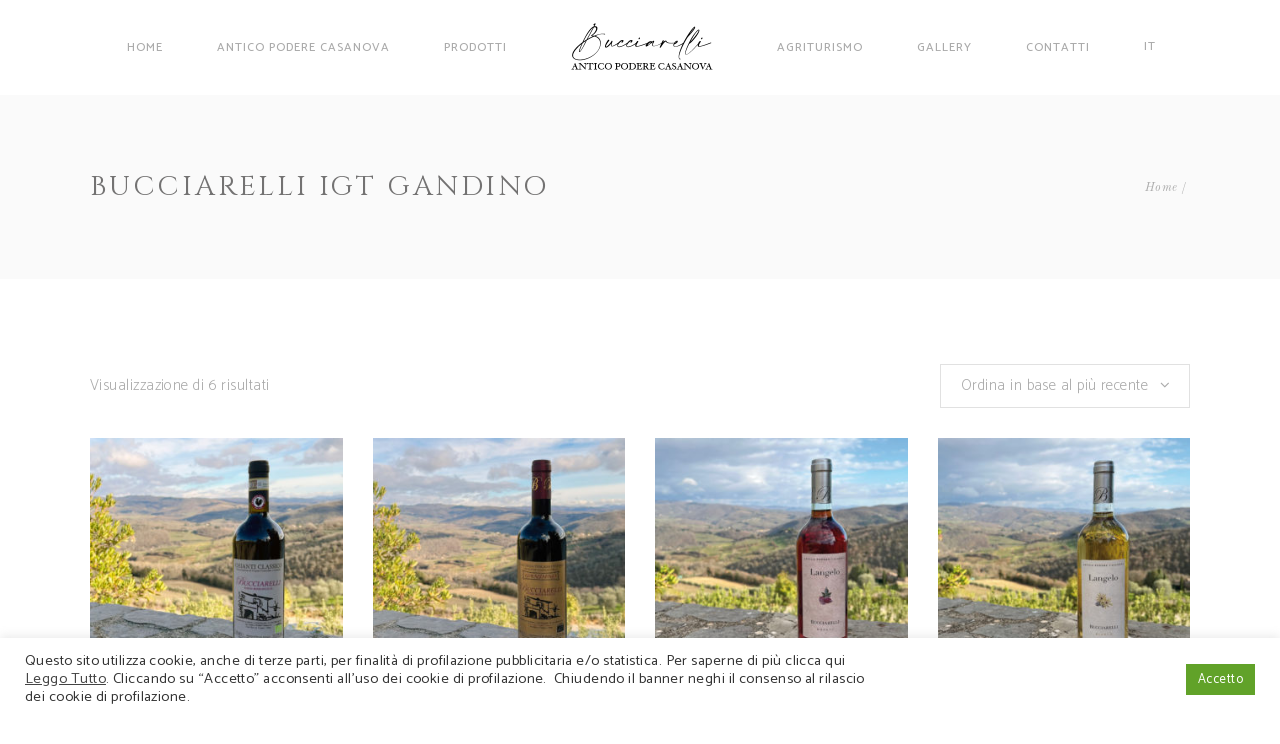

--- FILE ---
content_type: text/html; charset=UTF-8
request_url: https://www.poderecasanova.com/tag-prodotto/bucciarelli-igt-gandino/
body_size: 19224
content:
<!DOCTYPE html>
<html lang="it-IT">
<head>
    
        <meta charset="UTF-8"/>
        <meta name="format-detection" content="telephone=no">
        <link rel="profile" href="http://gmpg.org/xfn/11"/>
        
                <meta name="viewport" content="width=device-width,initial-scale=1,user-scalable=no">
        <script type="application/javascript">var eltdfAjaxUrl = "https://www.poderecasanova.com/wp-admin/admin-ajax.php"</script><meta name='robots' content='index, follow, max-image-preview:large, max-snippet:-1, max-video-preview:-1' />
	<style>img:is([sizes="auto" i], [sizes^="auto," i]) { contain-intrinsic-size: 3000px 1500px }</style>
	<link rel="alternate" hreflang="en" href="https://www.poderecasanova.com/en/product-tag/bucciarelli-igt-gandino-en/" />
<link rel="alternate" hreflang="it" href="https://www.poderecasanova.com/tag-prodotto/bucciarelli-igt-gandino/" />
<link rel="alternate" hreflang="x-default" href="https://www.poderecasanova.com/tag-prodotto/bucciarelli-igt-gandino/" />

	<!-- This site is optimized with the Yoast SEO Premium plugin v18.2.1 (Yoast SEO v18.6) - https://yoast.com/wordpress/plugins/seo/ -->
	<title>Bucciarelli IGT Gandino Archives - Bucciarelli Antico Podere Casanova</title>
	<link rel="canonical" href="https://www.poderecasanova.com/tag-prodotto/bucciarelli-igt-gandino/" />
	<meta property="og:locale" content="it_IT" />
	<meta property="og:type" content="article" />
	<meta property="og:title" content="Bucciarelli IGT Gandino Archives" />
	<meta property="og:url" content="https://www.poderecasanova.com/tag-prodotto/bucciarelli-igt-gandino/" />
	<meta property="og:site_name" content="Bucciarelli Antico Podere Casanova" />
	<meta name="twitter:card" content="summary_large_image" />
	<script type="application/ld+json" class="yoast-schema-graph">{"@context":"https://schema.org","@graph":[{"@type":"WebSite","@id":"https://www.poderecasanova.com/#website","url":"https://www.poderecasanova.com/","name":"Bucciarelli Antico Podere Casanova","description":"Azienda Agricola e Agriturismo in Toscana","potentialAction":[{"@type":"SearchAction","target":{"@type":"EntryPoint","urlTemplate":"https://www.poderecasanova.com/?s={search_term_string}"},"query-input":"required name=search_term_string"}],"inLanguage":"it-IT"},{"@type":"CollectionPage","@id":"https://www.poderecasanova.com/tag-prodotto/bucciarelli-igt-gandino/#webpage","url":"https://www.poderecasanova.com/tag-prodotto/bucciarelli-igt-gandino/","name":"Bucciarelli IGT Gandino Archives - Bucciarelli Antico Podere Casanova","isPartOf":{"@id":"https://www.poderecasanova.com/#website"},"breadcrumb":{"@id":"https://www.poderecasanova.com/tag-prodotto/bucciarelli-igt-gandino/#breadcrumb"},"inLanguage":"it-IT","potentialAction":[{"@type":"ReadAction","target":["https://www.poderecasanova.com/tag-prodotto/bucciarelli-igt-gandino/"]}]},{"@type":"BreadcrumbList","@id":"https://www.poderecasanova.com/tag-prodotto/bucciarelli-igt-gandino/#breadcrumb","itemListElement":[{"@type":"ListItem","position":1,"name":"Home","item":"https://www.poderecasanova.com/"},{"@type":"ListItem","position":2,"name":"Bucciarelli IGT Gandino"}]}]}</script>
	<!-- / Yoast SEO Premium plugin. -->


<link rel='dns-prefetch' href='//fonts.googleapis.com' />
<link rel="alternate" type="application/rss+xml" title="Bucciarelli Antico Podere Casanova &raquo; Feed" href="https://www.poderecasanova.com/feed/" />
<link rel="alternate" type="application/rss+xml" title="Bucciarelli Antico Podere Casanova &raquo; Feed dei commenti" href="https://www.poderecasanova.com/comments/feed/" />
<link rel="alternate" type="application/rss+xml" title="Feed Bucciarelli Antico Podere Casanova &raquo; Bucciarelli IGT Gandino Tag" href="https://www.poderecasanova.com/tag-prodotto/bucciarelli-igt-gandino/feed/" />
<script type="text/javascript">
/* <![CDATA[ */
window._wpemojiSettings = {"baseUrl":"https:\/\/s.w.org\/images\/core\/emoji\/16.0.1\/72x72\/","ext":".png","svgUrl":"https:\/\/s.w.org\/images\/core\/emoji\/16.0.1\/svg\/","svgExt":".svg","source":{"concatemoji":"https:\/\/www.poderecasanova.com\/wp-includes\/js\/wp-emoji-release.min.js?ver=6.8.3"}};
/*! This file is auto-generated */
!function(s,n){var o,i,e;function c(e){try{var t={supportTests:e,timestamp:(new Date).valueOf()};sessionStorage.setItem(o,JSON.stringify(t))}catch(e){}}function p(e,t,n){e.clearRect(0,0,e.canvas.width,e.canvas.height),e.fillText(t,0,0);var t=new Uint32Array(e.getImageData(0,0,e.canvas.width,e.canvas.height).data),a=(e.clearRect(0,0,e.canvas.width,e.canvas.height),e.fillText(n,0,0),new Uint32Array(e.getImageData(0,0,e.canvas.width,e.canvas.height).data));return t.every(function(e,t){return e===a[t]})}function u(e,t){e.clearRect(0,0,e.canvas.width,e.canvas.height),e.fillText(t,0,0);for(var n=e.getImageData(16,16,1,1),a=0;a<n.data.length;a++)if(0!==n.data[a])return!1;return!0}function f(e,t,n,a){switch(t){case"flag":return n(e,"\ud83c\udff3\ufe0f\u200d\u26a7\ufe0f","\ud83c\udff3\ufe0f\u200b\u26a7\ufe0f")?!1:!n(e,"\ud83c\udde8\ud83c\uddf6","\ud83c\udde8\u200b\ud83c\uddf6")&&!n(e,"\ud83c\udff4\udb40\udc67\udb40\udc62\udb40\udc65\udb40\udc6e\udb40\udc67\udb40\udc7f","\ud83c\udff4\u200b\udb40\udc67\u200b\udb40\udc62\u200b\udb40\udc65\u200b\udb40\udc6e\u200b\udb40\udc67\u200b\udb40\udc7f");case"emoji":return!a(e,"\ud83e\udedf")}return!1}function g(e,t,n,a){var r="undefined"!=typeof WorkerGlobalScope&&self instanceof WorkerGlobalScope?new OffscreenCanvas(300,150):s.createElement("canvas"),o=r.getContext("2d",{willReadFrequently:!0}),i=(o.textBaseline="top",o.font="600 32px Arial",{});return e.forEach(function(e){i[e]=t(o,e,n,a)}),i}function t(e){var t=s.createElement("script");t.src=e,t.defer=!0,s.head.appendChild(t)}"undefined"!=typeof Promise&&(o="wpEmojiSettingsSupports",i=["flag","emoji"],n.supports={everything:!0,everythingExceptFlag:!0},e=new Promise(function(e){s.addEventListener("DOMContentLoaded",e,{once:!0})}),new Promise(function(t){var n=function(){try{var e=JSON.parse(sessionStorage.getItem(o));if("object"==typeof e&&"number"==typeof e.timestamp&&(new Date).valueOf()<e.timestamp+604800&&"object"==typeof e.supportTests)return e.supportTests}catch(e){}return null}();if(!n){if("undefined"!=typeof Worker&&"undefined"!=typeof OffscreenCanvas&&"undefined"!=typeof URL&&URL.createObjectURL&&"undefined"!=typeof Blob)try{var e="postMessage("+g.toString()+"("+[JSON.stringify(i),f.toString(),p.toString(),u.toString()].join(",")+"));",a=new Blob([e],{type:"text/javascript"}),r=new Worker(URL.createObjectURL(a),{name:"wpTestEmojiSupports"});return void(r.onmessage=function(e){c(n=e.data),r.terminate(),t(n)})}catch(e){}c(n=g(i,f,p,u))}t(n)}).then(function(e){for(var t in e)n.supports[t]=e[t],n.supports.everything=n.supports.everything&&n.supports[t],"flag"!==t&&(n.supports.everythingExceptFlag=n.supports.everythingExceptFlag&&n.supports[t]);n.supports.everythingExceptFlag=n.supports.everythingExceptFlag&&!n.supports.flag,n.DOMReady=!1,n.readyCallback=function(){n.DOMReady=!0}}).then(function(){return e}).then(function(){var e;n.supports.everything||(n.readyCallback(),(e=n.source||{}).concatemoji?t(e.concatemoji):e.wpemoji&&e.twemoji&&(t(e.twemoji),t(e.wpemoji)))}))}((window,document),window._wpemojiSettings);
/* ]]> */
</script>
<style id='wp-emoji-styles-inline-css' type='text/css'>

	img.wp-smiley, img.emoji {
		display: inline !important;
		border: none !important;
		box-shadow: none !important;
		height: 1em !important;
		width: 1em !important;
		margin: 0 0.07em !important;
		vertical-align: -0.1em !important;
		background: none !important;
		padding: 0 !important;
	}
</style>
<link rel='stylesheet' id='wp-block-library-css' href='https://www.poderecasanova.com/wp-includes/css/dist/block-library/style.min.css?ver=6.8.3' type='text/css' media='all' />
<style id='classic-theme-styles-inline-css' type='text/css'>
/*! This file is auto-generated */
.wp-block-button__link{color:#fff;background-color:#32373c;border-radius:9999px;box-shadow:none;text-decoration:none;padding:calc(.667em + 2px) calc(1.333em + 2px);font-size:1.125em}.wp-block-file__button{background:#32373c;color:#fff;text-decoration:none}
</style>
<link rel='stylesheet' id='wc-blocks-vendors-style-css' href='https://www.poderecasanova.com/wp-content/plugins/woocommerce/packages/woocommerce-blocks/build/wc-blocks-vendors-style.css?ver=8.5.1' type='text/css' media='all' />
<link rel='stylesheet' id='wc-blocks-style-css' href='https://www.poderecasanova.com/wp-content/plugins/woocommerce/packages/woocommerce-blocks/build/wc-blocks-style.css?ver=8.5.1' type='text/css' media='all' />
<style id='global-styles-inline-css' type='text/css'>
:root{--wp--preset--aspect-ratio--square: 1;--wp--preset--aspect-ratio--4-3: 4/3;--wp--preset--aspect-ratio--3-4: 3/4;--wp--preset--aspect-ratio--3-2: 3/2;--wp--preset--aspect-ratio--2-3: 2/3;--wp--preset--aspect-ratio--16-9: 16/9;--wp--preset--aspect-ratio--9-16: 9/16;--wp--preset--color--black: #000000;--wp--preset--color--cyan-bluish-gray: #abb8c3;--wp--preset--color--white: #ffffff;--wp--preset--color--pale-pink: #f78da7;--wp--preset--color--vivid-red: #cf2e2e;--wp--preset--color--luminous-vivid-orange: #ff6900;--wp--preset--color--luminous-vivid-amber: #fcb900;--wp--preset--color--light-green-cyan: #7bdcb5;--wp--preset--color--vivid-green-cyan: #00d084;--wp--preset--color--pale-cyan-blue: #8ed1fc;--wp--preset--color--vivid-cyan-blue: #0693e3;--wp--preset--color--vivid-purple: #9b51e0;--wp--preset--gradient--vivid-cyan-blue-to-vivid-purple: linear-gradient(135deg,rgba(6,147,227,1) 0%,rgb(155,81,224) 100%);--wp--preset--gradient--light-green-cyan-to-vivid-green-cyan: linear-gradient(135deg,rgb(122,220,180) 0%,rgb(0,208,130) 100%);--wp--preset--gradient--luminous-vivid-amber-to-luminous-vivid-orange: linear-gradient(135deg,rgba(252,185,0,1) 0%,rgba(255,105,0,1) 100%);--wp--preset--gradient--luminous-vivid-orange-to-vivid-red: linear-gradient(135deg,rgba(255,105,0,1) 0%,rgb(207,46,46) 100%);--wp--preset--gradient--very-light-gray-to-cyan-bluish-gray: linear-gradient(135deg,rgb(238,238,238) 0%,rgb(169,184,195) 100%);--wp--preset--gradient--cool-to-warm-spectrum: linear-gradient(135deg,rgb(74,234,220) 0%,rgb(151,120,209) 20%,rgb(207,42,186) 40%,rgb(238,44,130) 60%,rgb(251,105,98) 80%,rgb(254,248,76) 100%);--wp--preset--gradient--blush-light-purple: linear-gradient(135deg,rgb(255,206,236) 0%,rgb(152,150,240) 100%);--wp--preset--gradient--blush-bordeaux: linear-gradient(135deg,rgb(254,205,165) 0%,rgb(254,45,45) 50%,rgb(107,0,62) 100%);--wp--preset--gradient--luminous-dusk: linear-gradient(135deg,rgb(255,203,112) 0%,rgb(199,81,192) 50%,rgb(65,88,208) 100%);--wp--preset--gradient--pale-ocean: linear-gradient(135deg,rgb(255,245,203) 0%,rgb(182,227,212) 50%,rgb(51,167,181) 100%);--wp--preset--gradient--electric-grass: linear-gradient(135deg,rgb(202,248,128) 0%,rgb(113,206,126) 100%);--wp--preset--gradient--midnight: linear-gradient(135deg,rgb(2,3,129) 0%,rgb(40,116,252) 100%);--wp--preset--font-size--small: 13px;--wp--preset--font-size--medium: 20px;--wp--preset--font-size--large: 36px;--wp--preset--font-size--x-large: 42px;--wp--preset--spacing--20: 0.44rem;--wp--preset--spacing--30: 0.67rem;--wp--preset--spacing--40: 1rem;--wp--preset--spacing--50: 1.5rem;--wp--preset--spacing--60: 2.25rem;--wp--preset--spacing--70: 3.38rem;--wp--preset--spacing--80: 5.06rem;--wp--preset--shadow--natural: 6px 6px 9px rgba(0, 0, 0, 0.2);--wp--preset--shadow--deep: 12px 12px 50px rgba(0, 0, 0, 0.4);--wp--preset--shadow--sharp: 6px 6px 0px rgba(0, 0, 0, 0.2);--wp--preset--shadow--outlined: 6px 6px 0px -3px rgba(255, 255, 255, 1), 6px 6px rgba(0, 0, 0, 1);--wp--preset--shadow--crisp: 6px 6px 0px rgba(0, 0, 0, 1);}:where(.is-layout-flex){gap: 0.5em;}:where(.is-layout-grid){gap: 0.5em;}body .is-layout-flex{display: flex;}.is-layout-flex{flex-wrap: wrap;align-items: center;}.is-layout-flex > :is(*, div){margin: 0;}body .is-layout-grid{display: grid;}.is-layout-grid > :is(*, div){margin: 0;}:where(.wp-block-columns.is-layout-flex){gap: 2em;}:where(.wp-block-columns.is-layout-grid){gap: 2em;}:where(.wp-block-post-template.is-layout-flex){gap: 1.25em;}:where(.wp-block-post-template.is-layout-grid){gap: 1.25em;}.has-black-color{color: var(--wp--preset--color--black) !important;}.has-cyan-bluish-gray-color{color: var(--wp--preset--color--cyan-bluish-gray) !important;}.has-white-color{color: var(--wp--preset--color--white) !important;}.has-pale-pink-color{color: var(--wp--preset--color--pale-pink) !important;}.has-vivid-red-color{color: var(--wp--preset--color--vivid-red) !important;}.has-luminous-vivid-orange-color{color: var(--wp--preset--color--luminous-vivid-orange) !important;}.has-luminous-vivid-amber-color{color: var(--wp--preset--color--luminous-vivid-amber) !important;}.has-light-green-cyan-color{color: var(--wp--preset--color--light-green-cyan) !important;}.has-vivid-green-cyan-color{color: var(--wp--preset--color--vivid-green-cyan) !important;}.has-pale-cyan-blue-color{color: var(--wp--preset--color--pale-cyan-blue) !important;}.has-vivid-cyan-blue-color{color: var(--wp--preset--color--vivid-cyan-blue) !important;}.has-vivid-purple-color{color: var(--wp--preset--color--vivid-purple) !important;}.has-black-background-color{background-color: var(--wp--preset--color--black) !important;}.has-cyan-bluish-gray-background-color{background-color: var(--wp--preset--color--cyan-bluish-gray) !important;}.has-white-background-color{background-color: var(--wp--preset--color--white) !important;}.has-pale-pink-background-color{background-color: var(--wp--preset--color--pale-pink) !important;}.has-vivid-red-background-color{background-color: var(--wp--preset--color--vivid-red) !important;}.has-luminous-vivid-orange-background-color{background-color: var(--wp--preset--color--luminous-vivid-orange) !important;}.has-luminous-vivid-amber-background-color{background-color: var(--wp--preset--color--luminous-vivid-amber) !important;}.has-light-green-cyan-background-color{background-color: var(--wp--preset--color--light-green-cyan) !important;}.has-vivid-green-cyan-background-color{background-color: var(--wp--preset--color--vivid-green-cyan) !important;}.has-pale-cyan-blue-background-color{background-color: var(--wp--preset--color--pale-cyan-blue) !important;}.has-vivid-cyan-blue-background-color{background-color: var(--wp--preset--color--vivid-cyan-blue) !important;}.has-vivid-purple-background-color{background-color: var(--wp--preset--color--vivid-purple) !important;}.has-black-border-color{border-color: var(--wp--preset--color--black) !important;}.has-cyan-bluish-gray-border-color{border-color: var(--wp--preset--color--cyan-bluish-gray) !important;}.has-white-border-color{border-color: var(--wp--preset--color--white) !important;}.has-pale-pink-border-color{border-color: var(--wp--preset--color--pale-pink) !important;}.has-vivid-red-border-color{border-color: var(--wp--preset--color--vivid-red) !important;}.has-luminous-vivid-orange-border-color{border-color: var(--wp--preset--color--luminous-vivid-orange) !important;}.has-luminous-vivid-amber-border-color{border-color: var(--wp--preset--color--luminous-vivid-amber) !important;}.has-light-green-cyan-border-color{border-color: var(--wp--preset--color--light-green-cyan) !important;}.has-vivid-green-cyan-border-color{border-color: var(--wp--preset--color--vivid-green-cyan) !important;}.has-pale-cyan-blue-border-color{border-color: var(--wp--preset--color--pale-cyan-blue) !important;}.has-vivid-cyan-blue-border-color{border-color: var(--wp--preset--color--vivid-cyan-blue) !important;}.has-vivid-purple-border-color{border-color: var(--wp--preset--color--vivid-purple) !important;}.has-vivid-cyan-blue-to-vivid-purple-gradient-background{background: var(--wp--preset--gradient--vivid-cyan-blue-to-vivid-purple) !important;}.has-light-green-cyan-to-vivid-green-cyan-gradient-background{background: var(--wp--preset--gradient--light-green-cyan-to-vivid-green-cyan) !important;}.has-luminous-vivid-amber-to-luminous-vivid-orange-gradient-background{background: var(--wp--preset--gradient--luminous-vivid-amber-to-luminous-vivid-orange) !important;}.has-luminous-vivid-orange-to-vivid-red-gradient-background{background: var(--wp--preset--gradient--luminous-vivid-orange-to-vivid-red) !important;}.has-very-light-gray-to-cyan-bluish-gray-gradient-background{background: var(--wp--preset--gradient--very-light-gray-to-cyan-bluish-gray) !important;}.has-cool-to-warm-spectrum-gradient-background{background: var(--wp--preset--gradient--cool-to-warm-spectrum) !important;}.has-blush-light-purple-gradient-background{background: var(--wp--preset--gradient--blush-light-purple) !important;}.has-blush-bordeaux-gradient-background{background: var(--wp--preset--gradient--blush-bordeaux) !important;}.has-luminous-dusk-gradient-background{background: var(--wp--preset--gradient--luminous-dusk) !important;}.has-pale-ocean-gradient-background{background: var(--wp--preset--gradient--pale-ocean) !important;}.has-electric-grass-gradient-background{background: var(--wp--preset--gradient--electric-grass) !important;}.has-midnight-gradient-background{background: var(--wp--preset--gradient--midnight) !important;}.has-small-font-size{font-size: var(--wp--preset--font-size--small) !important;}.has-medium-font-size{font-size: var(--wp--preset--font-size--medium) !important;}.has-large-font-size{font-size: var(--wp--preset--font-size--large) !important;}.has-x-large-font-size{font-size: var(--wp--preset--font-size--x-large) !important;}
:where(.wp-block-post-template.is-layout-flex){gap: 1.25em;}:where(.wp-block-post-template.is-layout-grid){gap: 1.25em;}
:where(.wp-block-columns.is-layout-flex){gap: 2em;}:where(.wp-block-columns.is-layout-grid){gap: 2em;}
:root :where(.wp-block-pullquote){font-size: 1.5em;line-height: 1.6;}
</style>
<link rel='stylesheet' id='wpml-blocks-css' href='https://www.poderecasanova.com/wp-content/plugins/sitepress-multilingual-cms/dist/css/blocks/styles.css?ver=4.6.15' type='text/css' media='all' />
<link rel='stylesheet' id='contact-form-7-css' href='https://www.poderecasanova.com/wp-content/plugins/contact-form-7/includes/css/styles.css?ver=5.5.4' type='text/css' media='all' />
<link rel='stylesheet' id='cookie-law-info-css' href='https://www.poderecasanova.com/wp-content/plugins/cookie-law-info/legacy/public/css/cookie-law-info-public.css?ver=3.2.8' type='text/css' media='all' />
<link rel='stylesheet' id='cookie-law-info-gdpr-css' href='https://www.poderecasanova.com/wp-content/plugins/cookie-law-info/legacy/public/css/cookie-law-info-gdpr.css?ver=3.2.8' type='text/css' media='all' />
<link rel='stylesheet' id='rs-plugin-settings-css' href='https://www.poderecasanova.com/wp-content/plugins/revslider/public/assets/css/rs6.css?ver=6.4.11' type='text/css' media='all' />
<style id='rs-plugin-settings-inline-css' type='text/css'>
#rs-demo-id {}
</style>
<style id='woocommerce-inline-inline-css' type='text/css'>
.woocommerce form .form-row .required { visibility: visible; }
</style>
<link rel='stylesheet' id='vino-elated-default-style-css' href='https://www.poderecasanova.com/wp-content/themes/vino/style.css?ver=6.8.3' type='text/css' media='all' />
<link rel='stylesheet' id='vino-elated-modules-css' href='https://www.poderecasanova.com/wp-content/themes/vino/assets/css/modules.min.css?ver=6.8.3' type='text/css' media='all' />
<style id='vino-elated-modules-inline-css' type='text/css'>
/* Chrome Fix */
.eltdf-vertical-align-containers .eltdf-position-center:before,
.eltdf-vertical-align-containers .eltdf-position-left:before,
.eltdf-vertical-align-containers .eltdf-position-right:before  {
    margin-right: 0;
}

body:not(.page-template-coming-soon-page) .eltdf-smooth-transition-loader { display: none !important;}
.page-template-coming-soon-page .eltdf-smooth-transition-loader .eltdf-vino-spinner {top: -47px; left: -1px;}

</style>
<link rel='stylesheet' id='eltdf-font_awesome-css' href='https://www.poderecasanova.com/wp-content/themes/vino/assets/css/font-awesome/css/font-awesome.min.css?ver=6.8.3' type='text/css' media='all' />
<link rel='stylesheet' id='eltdf-font_elegant-css' href='https://www.poderecasanova.com/wp-content/themes/vino/assets/css/elegant-icons/style.min.css?ver=6.8.3' type='text/css' media='all' />
<link rel='stylesheet' id='eltdf-ion_icons-css' href='https://www.poderecasanova.com/wp-content/themes/vino/assets/css/ion-icons/css/ionicons.min.css?ver=6.8.3' type='text/css' media='all' />
<link rel='stylesheet' id='eltdf-linea_icons-css' href='https://www.poderecasanova.com/wp-content/themes/vino/assets/css/linea-icons/style.css?ver=6.8.3' type='text/css' media='all' />
<link rel='stylesheet' id='eltdf-linear_icons-css' href='https://www.poderecasanova.com/wp-content/themes/vino/assets/css/linear-icons/style.css?ver=6.8.3' type='text/css' media='all' />
<link rel='stylesheet' id='eltdf-dripicons-css' href='https://www.poderecasanova.com/wp-content/themes/vino/assets/css/dripicons/dripicons.css?ver=6.8.3' type='text/css' media='all' />
<link rel='stylesheet' id='mediaelement-css' href='https://www.poderecasanova.com/wp-includes/js/mediaelement/mediaelementplayer-legacy.min.css?ver=4.2.17' type='text/css' media='all' />
<link rel='stylesheet' id='wp-mediaelement-css' href='https://www.poderecasanova.com/wp-includes/js/mediaelement/wp-mediaelement.min.css?ver=6.8.3' type='text/css' media='all' />
<link rel='stylesheet' id='vino-elated-woo-css' href='https://www.poderecasanova.com/wp-content/themes/vino/assets/css/woocommerce.min.css?ver=6.8.3' type='text/css' media='all' />
<link rel='stylesheet' id='vino-elated-modules-responsive-css' href='https://www.poderecasanova.com/wp-content/themes/vino/assets/css/modules-responsive.min.css?ver=6.8.3' type='text/css' media='all' />
<link rel='stylesheet' id='vino-elated-woo-responsive-css' href='https://www.poderecasanova.com/wp-content/themes/vino/assets/css/woocommerce-responsive.min.css?ver=6.8.3' type='text/css' media='all' />
<link rel='stylesheet' id='vino-elated-style-dynamic-responsive-css' href='https://www.poderecasanova.com/wp-content/themes/vino/assets/css/style_dynamic_responsive.css?ver=1636969814' type='text/css' media='all' />
<link rel='stylesheet' id='vino-elated-style-dynamic-css' href='https://www.poderecasanova.com/wp-content/themes/vino/assets/css/style_dynamic.css?ver=1636969814' type='text/css' media='all' />
<link rel='stylesheet' id='js_composer_front-css' href='https://www.poderecasanova.com/wp-content/plugins/js_composer/assets/css/js_composer.min.css?ver=6.6.0' type='text/css' media='all' />
<link rel='stylesheet' id='vino-elated-google-fonts-css' href='https://fonts.googleapis.com/css?family=Catamaran%3A100%2C300%2C400%2C400italic%2C500%2C900%2C900italic%3B%7CCinzel%3A100%2C300%2C400%2C400italic%2C500%2C900%2C900italic%3B%7COld+Standard+TT%3A100%2C300%2C400%2C400italic%2C500%2C900%2C900italic%3B%7CCatamaran%3A100%2C300%2C400%2C400italic%2C500%2C900%2C900italic%3B%7CUbuntu%3A100%2C300%2C400%2C400italic%2C500%2C900%2C900italic%3B%7COld+Standard+TT%3A100%2C300%2C400%2C400italic%2C500%2C900%2C900italic%3B&#038;subset=latin-ext&#038;ver=1.0.0' type='text/css' media='all' />
<link rel='stylesheet' id='select2-css' href='https://www.poderecasanova.com/wp-content/plugins/woocommerce/assets/css/select2.css?ver=7.0.0' type='text/css' media='all' />
<link rel='stylesheet' id='vino-core-dashboard-style-css' href='https://www.poderecasanova.com/wp-content/plugins/eltdf-core/core-dashboard/assets/css/core-dashboard.min.css?ver=6.8.3' type='text/css' media='all' />
<script type="text/javascript" id="wpml-cookie-js-extra">
/* <![CDATA[ */
var wpml_cookies = {"wp-wpml_current_language":{"value":"it","expires":1,"path":"\/"}};
var wpml_cookies = {"wp-wpml_current_language":{"value":"it","expires":1,"path":"\/"}};
/* ]]> */
</script>
<script type="text/javascript" src="https://www.poderecasanova.com/wp-content/plugins/sitepress-multilingual-cms/res/js/cookies/language-cookie.js?ver=4.6.15" id="wpml-cookie-js" defer="defer" data-wp-strategy="defer"></script>
<script type="text/javascript" src="https://www.poderecasanova.com/wp-includes/js/jquery/jquery.min.js?ver=3.7.1" id="jquery-core-js"></script>
<script type="text/javascript" src="https://www.poderecasanova.com/wp-includes/js/jquery/jquery-migrate.min.js?ver=3.4.1" id="jquery-migrate-js"></script>
<script type="text/javascript" id="cookie-law-info-js-extra">
/* <![CDATA[ */
var Cli_Data = {"nn_cookie_ids":[],"cookielist":[],"non_necessary_cookies":[],"ccpaEnabled":"","ccpaRegionBased":"","ccpaBarEnabled":"","strictlyEnabled":["necessary","obligatoire"],"ccpaType":"gdpr","js_blocking":"1","custom_integration":"","triggerDomRefresh":"","secure_cookies":""};
var cli_cookiebar_settings = {"animate_speed_hide":"500","animate_speed_show":"500","background":"#FFF","border":"#b1a6a6c2","border_on":"","button_1_button_colour":"#61a229","button_1_button_hover":"#4e8221","button_1_link_colour":"#fff","button_1_as_button":"1","button_1_new_win":"","button_2_button_colour":"#333","button_2_button_hover":"#292929","button_2_link_colour":"#444","button_2_as_button":"","button_2_hidebar":"","button_3_button_colour":"#dedfe0","button_3_button_hover":"#b2b2b3","button_3_link_colour":"#333333","button_3_as_button":"1","button_3_new_win":"","button_4_button_colour":"#dedfe0","button_4_button_hover":"#b2b2b3","button_4_link_colour":"#333333","button_4_as_button":"1","button_7_button_colour":"#61a229","button_7_button_hover":"#4e8221","button_7_link_colour":"#fff","button_7_as_button":"1","button_7_new_win":"","font_family":"inherit","header_fix":"","notify_animate_hide":"1","notify_animate_show":"","notify_div_id":"#cookie-law-info-bar","notify_position_horizontal":"right","notify_position_vertical":"bottom","scroll_close":"","scroll_close_reload":"","accept_close_reload":"","reject_close_reload":"","showagain_tab":"","showagain_background":"#fff","showagain_border":"#000","showagain_div_id":"#cookie-law-info-again","showagain_x_position":"100px","text":"#333333","show_once_yn":"","show_once":"10000","logging_on":"","as_popup":"","popup_overlay":"1","bar_heading_text":"","cookie_bar_as":"banner","popup_showagain_position":"bottom-right","widget_position":"left"};
var log_object = {"ajax_url":"https:\/\/www.poderecasanova.com\/wp-admin\/admin-ajax.php"};
/* ]]> */
</script>
<script type="text/javascript" src="https://www.poderecasanova.com/wp-content/plugins/cookie-law-info/legacy/public/js/cookie-law-info-public.js?ver=3.2.8" id="cookie-law-info-js"></script>
<script type="text/javascript" src="https://www.poderecasanova.com/wp-content/plugins/revslider/public/assets/js/rbtools.min.js?ver=6.4.8" id="tp-tools-js"></script>
<script type="text/javascript" src="https://www.poderecasanova.com/wp-content/plugins/revslider/public/assets/js/rs6.min.js?ver=6.4.11" id="revmin-js"></script>
<script type="text/javascript" src="https://www.poderecasanova.com/wp-content/plugins/woocommerce/assets/js/jquery-blockui/jquery.blockUI.min.js?ver=2.7.0-wc.7.0.0" id="jquery-blockui-js"></script>
<script type="text/javascript" id="wc-add-to-cart-js-extra">
/* <![CDATA[ */
var wc_add_to_cart_params = {"ajax_url":"\/wp-admin\/admin-ajax.php","wc_ajax_url":"\/?wc-ajax=%%endpoint%%","i18n_view_cart":"Visualizza carrello","cart_url":"https:\/\/www.poderecasanova.com","is_cart":"","cart_redirect_after_add":"no"};
/* ]]> */
</script>
<script type="text/javascript" src="https://www.poderecasanova.com/wp-content/plugins/woocommerce/assets/js/frontend/add-to-cart.min.js?ver=7.0.0" id="wc-add-to-cart-js"></script>
<script type="text/javascript" src="https://www.poderecasanova.com/wp-content/plugins/js_composer/assets/js/vendors/woocommerce-add-to-cart.js?ver=6.6.0" id="vc_woocommerce-add-to-cart-js-js"></script>
<link rel="https://api.w.org/" href="https://www.poderecasanova.com/wp-json/" /><link rel="alternate" title="JSON" type="application/json" href="https://www.poderecasanova.com/wp-json/wp/v2/product_tag/87" /><link rel="EditURI" type="application/rsd+xml" title="RSD" href="https://www.poderecasanova.com/xmlrpc.php?rsd" />
<meta name="generator" content="WordPress 6.8.3" />
<meta name="generator" content="WooCommerce 7.0.0" />
<meta name="generator" content="WPML ver:4.6.15 stt:1,27;" />
	<noscript><style>.woocommerce-product-gallery{ opacity: 1 !important; }</style></noscript>
	<meta name="generator" content="Powered by WPBakery Page Builder - drag and drop page builder for WordPress."/>
<meta name="generator" content="Powered by Slider Revolution 6.4.11 - responsive, Mobile-Friendly Slider Plugin for WordPress with comfortable drag and drop interface." />
<link rel="icon" href="https://www.poderecasanova.com/wp-content/uploads/2021/10/cropped-bucciarelli-icon2-32x32.png" sizes="32x32" />
<link rel="icon" href="https://www.poderecasanova.com/wp-content/uploads/2021/10/cropped-bucciarelli-icon2-192x192.png" sizes="192x192" />
<link rel="apple-touch-icon" href="https://www.poderecasanova.com/wp-content/uploads/2021/10/cropped-bucciarelli-icon2-180x180.png" />
<meta name="msapplication-TileImage" content="https://www.poderecasanova.com/wp-content/uploads/2021/10/cropped-bucciarelli-icon2-270x270.png" />
<script type="text/javascript">function setREVStartSize(e){
			//window.requestAnimationFrame(function() {				 
				window.RSIW = window.RSIW===undefined ? window.innerWidth : window.RSIW;	
				window.RSIH = window.RSIH===undefined ? window.innerHeight : window.RSIH;	
				try {								
					var pw = document.getElementById(e.c).parentNode.offsetWidth,
						newh;
					pw = pw===0 || isNaN(pw) ? window.RSIW : pw;
					e.tabw = e.tabw===undefined ? 0 : parseInt(e.tabw);
					e.thumbw = e.thumbw===undefined ? 0 : parseInt(e.thumbw);
					e.tabh = e.tabh===undefined ? 0 : parseInt(e.tabh);
					e.thumbh = e.thumbh===undefined ? 0 : parseInt(e.thumbh);
					e.tabhide = e.tabhide===undefined ? 0 : parseInt(e.tabhide);
					e.thumbhide = e.thumbhide===undefined ? 0 : parseInt(e.thumbhide);
					e.mh = e.mh===undefined || e.mh=="" || e.mh==="auto" ? 0 : parseInt(e.mh,0);		
					if(e.layout==="fullscreen" || e.l==="fullscreen") 						
						newh = Math.max(e.mh,window.RSIH);					
					else{					
						e.gw = Array.isArray(e.gw) ? e.gw : [e.gw];
						for (var i in e.rl) if (e.gw[i]===undefined || e.gw[i]===0) e.gw[i] = e.gw[i-1];					
						e.gh = e.el===undefined || e.el==="" || (Array.isArray(e.el) && e.el.length==0)? e.gh : e.el;
						e.gh = Array.isArray(e.gh) ? e.gh : [e.gh];
						for (var i in e.rl) if (e.gh[i]===undefined || e.gh[i]===0) e.gh[i] = e.gh[i-1];
											
						var nl = new Array(e.rl.length),
							ix = 0,						
							sl;					
						e.tabw = e.tabhide>=pw ? 0 : e.tabw;
						e.thumbw = e.thumbhide>=pw ? 0 : e.thumbw;
						e.tabh = e.tabhide>=pw ? 0 : e.tabh;
						e.thumbh = e.thumbhide>=pw ? 0 : e.thumbh;					
						for (var i in e.rl) nl[i] = e.rl[i]<window.RSIW ? 0 : e.rl[i];
						sl = nl[0];									
						for (var i in nl) if (sl>nl[i] && nl[i]>0) { sl = nl[i]; ix=i;}															
						var m = pw>(e.gw[ix]+e.tabw+e.thumbw) ? 1 : (pw-(e.tabw+e.thumbw)) / (e.gw[ix]);					
						newh =  (e.gh[ix] * m) + (e.tabh + e.thumbh);
					}				
					if(window.rs_init_css===undefined) window.rs_init_css = document.head.appendChild(document.createElement("style"));					
					document.getElementById(e.c).height = newh+"px";
					window.rs_init_css.innerHTML += "#"+e.c+"_wrapper { height: "+newh+"px }";				
				} catch(e){
					console.log("Failure at Presize of Slider:" + e)
				}					   
			//});
		  };</script>
		<style type="text/css" id="wp-custom-css">
			.eltdf-interactive-info-box .eltdf-iib-text-holder {
    padding-left: 9%;
    padding-right: 11%;
    background-color: #F3F3EE;
}

.widget.woocommerce.widget_product_tag_cloud .tagcloud a {
    font-size: 15px!important;
		line-height: 18px!important;
}

h2 {
    letter-spacing: .15em;
}
		</style>
		<noscript><style> .wpb_animate_when_almost_visible { opacity: 1; }</style></noscript></head>
<body class="archive tax-product_tag term-bucciarelli-igt-gandino term-87 wp-theme-vino theme-vino eltd-core-1.4 woocommerce woocommerce-page woocommerce-no-js vino-ver-1.8.1 eltdf-smooth-page-transitions eltdf-mimic-ajax eltdf-grid-1300 eltdf-fade-push-text-right eltdf-header-divided eltdf-sticky-header-on-scroll-up eltdf-default-mobile-header eltdf-sticky-up-mobile-header eltdf-dropdown-animate-height eltdf-fullscreen-search eltdf-search-fade eltdf-side-menu-slide-from-right eltdf-woocommerce-page eltdf-woocommerce-columns-4 eltdf-woo-normal-space eltdf-woo-pl-info-below-image eltdf-woo-single-page-standard eltdf-woo-single-thumb-below-image wpb-js-composer js-comp-ver-6.6.0 vc_responsive" itemscope itemtype="http://schema.org/WebPage">
    <section class="eltdf-side-menu right">
		<div class="eltdf-close-side-menu-holder">
		<div class="eltdf-close-side-menu-holder-inner">
			<a href="#" target="_self" class="eltdf-close-side-menu">
				<span class="eltdf-side-menu-lines">
					<span class="eltdf-side-menu-line eltdf-line-1"></span>
					<span class="eltdf-side-menu-line eltdf-line-2"></span>
			        <span class="eltdf-side-menu-line eltdf-line-3"></span>
				</span>
			</a>
		</div>
	</div>
	
        <div class="widget eltdf-image-widget ">
            <a itemprop="url" href="https://vino.qodeinteractive.com" target="_self"><img itemprop="image" src="https://vino.qodeinteractive.com/wp-content/uploads/2017/03/logo-sidearea.png" alt="a" width="142" height="31" /></a>        </div>
    <div class="widget eltdf-separator-widget"><div class="eltdf-separator-holder clearfix  eltdf-separator-center eltdf-separator-normal">
	<div class="eltdf-separator" style="border-style: solid;margin-bottom: 120px"></div>
</div>
</div><div id="text-7" class="widget eltdf-sidearea widget_text">			<div class="textwidget">Lorem ipsum dolor sit amet, consectetur adipiscing elit. Morbi eu nulla vehicula, sagittis tortor id, fermentum nunc. Donec gravida mi a condimentum rutrum. Praesent aliquet pellentesque nisi.</div>
		</div><div class="widget eltdf-separator-widget"><div class="eltdf-separator-holder clearfix  eltdf-separator-center eltdf-separator-normal">
	<div class="eltdf-separator" style="border-style: solid;margin-top: 90px"></div>
</div>
</div><div id="text-8" class="widget eltdf-sidearea widget_text">			<div class="textwidget"><h6><span style="font-size: 17px;"><a href="mailto:vino@elated-themes.com">vino@elated-themes.com</a></span></h6> 
    <span class="eltdf-icon-shortcode eltdf-normal" style="margin: 0px 8px 0 3px" data-hover-color="#808080" data-color="#ababab">
                    <a itemprop="url" class="" href="https://www.instagram.com/elatedthemes/" target="_blank">
                    <span aria-hidden="true" class="eltdf-icon-font-elegant social_instagram eltdf-icon-element" style="color: #ababab;font-size:13px" ></span>                    </a>
            </span>
    <span class="eltdf-icon-shortcode eltdf-normal" style="margin: 0px 8px" data-hover-color="#808080" data-color="#ababab">
                    <a itemprop="url" class="" href="https://twitter.com/ElatedThemes?lang=en" target="_blank">
                    <span aria-hidden="true" class="eltdf-icon-font-elegant social_twitter eltdf-icon-element" style="color: #ababab;font-size:13px" ></span>                    </a>
            </span>
    <span class="eltdf-icon-shortcode eltdf-normal" style="margin: 0px 8px" data-hover-color="#808080" data-color="#ababab">
                    <a itemprop="url" class="" href="https://www.facebook.com/Elated-Themes-1889004714470831/" target="_blank">
                    <span aria-hidden="true" class="eltdf-icon-font-elegant social_facebook eltdf-icon-element" style="color: #ababab;font-size:13px" ></span>                    </a>
            </span>
    <span class="eltdf-icon-shortcode eltdf-normal" style="margin: 0px 8px" data-hover-color="#808080" data-color="#ababab">
                    <a itemprop="url" class="" href="http://www.tumblr.com" target="_self">
                    <span aria-hidden="true" class="eltdf-icon-font-elegant social_tumblr eltdf-icon-element" style="color: #ababab;font-size:13px" ></span>                    </a>
            </span>
</div>
		</div></section>
            <div class="eltdf-smooth-transition-loader eltdf-mimic-ajax">
            <div class="eltdf-st-loader">
                <div class="eltdf-st-loader1">
                    <div class="eltdf-vino-spinner"><div></div><div></div><div></div></div>                </div>
            </div>
        </div>
    
    <div class="eltdf-wrapper">
        <div class="eltdf-wrapper-inner">
            <div class="eltdf-fullscreen-search-holder">
	<div class="eltdf-fullscreen-search-close-container">
		<a class="eltdf-fullscreen-search-close" href="javascript:void(0)">
			<span class="icon-arrows-remove"></span>
		</a>
	</div>
	<div class="eltdf-fullscreen-search-table">
		<div class="eltdf-fullscreen-search-cell">
			<form action="https://www.poderecasanova.com/" class="eltdf-fullscreen-search-form" method="get">
				<div class="eltdf-form-holder">
					<div class="eltdf-form-holder-inner">
						<div class="eltdf-field-holder">
							<input type="text"  placeholder="Search" name="s" class="eltdf-search-field" autocomplete="off" />
						</div>
						<button type="submit" class="eltdf-search-submit"><span class="linear-icon lnr lnr-magnifier "></span></button>
						<div class="eltdf-line"></div>
					</div>
				</div>
			</form>
		</div>
	</div>
</div>
    <header class="eltdf-page-header" >
                                <div class="eltdf-menu-area" >
                                    <div class="eltdf-vertical-align-containers">
                        <div class="eltdf-position-left">
                            <div class="eltdf-position-left-inner">
                                
<nav class="eltdf-main-menu eltdf-drop-down eltdf-divided-left-part eltdf-default-nav">
    <ul id="menu-divided-menu-left" class="clearfix"><li id="nav-menu-item-11214" class="menu-item menu-item-type-post_type menu-item-object-page menu-item-home  narrow"><a href="https://www.poderecasanova.com/" class=""><span class="item_outer"><span class="item_hover_icon social_flickr"></span><span class="item_text">Home</span></span></a></li>
<li id="nav-menu-item-10732" class="menu-item menu-item-type-post_type menu-item-object-page menu-item-has-children  has_sub narrow"><a href="https://www.poderecasanova.com/bucciarelli-antico-podere-casanova/" class=""><span class="item_outer"><span class="item_hover_icon social_flickr"></span><span class="item_text">Antico Podere Casanova</span><i class="eltdf-menu-arrow fa fa-angle-down"></i></span></a>
<div class="second"><div class="inner"><ul>
	<li id="nav-menu-item-11229" class="menu-item menu-item-type-post_type menu-item-object-page "><a href="https://www.poderecasanova.com/bucciarelli-antico-podere-casanova/" class=""><span class="item_outer"><span class="item_hover_icon social_flickr"></span><span class="item_text">Bucciarelli</span></span></a></li>
	<li id="nav-menu-item-10734" class="menu-item menu-item-type-post_type menu-item-object-page "><a href="https://www.poderecasanova.com/vigna-e-cantina/" class=""><span class="item_outer"><span class="item_hover_icon social_flickr"></span><span class="item_text">Vigna e Cantina</span></span></a></li>
	<li id="nav-menu-item-11218" class="menu-item menu-item-type-post_type menu-item-object-page "><a href="https://www.poderecasanova.com/il-chianti-di-michelangelo-buonarroti/" class=""><span class="item_outer"><span class="item_hover_icon social_flickr"></span><span class="item_text">Il Chianti di Michelangelo Buonarroti</span></span></a></li>
</ul></div></div>
</li>
<li id="nav-menu-item-11217" class="menu-item menu-item-type-post_type menu-item-object-page menu-item-has-children  has_sub narrow"><a href="https://www.poderecasanova.com/prodotti-bucciarelli/" class=""><span class="item_outer"><span class="item_hover_icon social_flickr"></span><span class="item_text">Prodotti</span><i class="eltdf-menu-arrow fa fa-angle-down"></i></span></a>
<div class="second"><div class="inner"><ul>
	<li id="nav-menu-item-11547" class="menu-item menu-item-type-post_type menu-item-object-page "><a href="https://www.poderecasanova.com/prodotti-bucciarelli/" class=""><span class="item_outer"><span class="item_hover_icon social_flickr"></span><span class="item_text">Prodotti Bucciarelli</span></span></a></li>
	<li id="nav-menu-item-11546" class="menu-item menu-item-type-post_type menu-item-object-page "><a href="https://www.poderecasanova.com/premi-e-riconoscimenti/" class=""><span class="item_outer"><span class="item_hover_icon social_flickr"></span><span class="item_text">Premi e Riconoscimenti</span></span></a></li>
</ul></div></div>
</li>
</ul></nav>

                            </div>
                        </div>
                        <div class="eltdf-position-center">
                            <div class="eltdf-position-center-inner">
                                

<div class="eltdf-logo-wrapper">
    <a itemprop="url" href="https://www.poderecasanova.com/" style="height: 50px;">
        <img itemprop="image" class="eltdf-normal-logo" src="https://www.poderecasanova.com/wp-content/uploads/2021/10/logo-bucciarelli-header-mobile-black.png"  alt="logo"/>
        <img itemprop="image" class="eltdf-dark-logo" src="https://www.poderecasanova.com/wp-content/uploads/2021/10/logo-bucciarelli-header-mobile-black.png"  alt="dark logo"/>        <img itemprop="image" class="eltdf-light-logo" src="https://www.poderecasanova.com/wp-content/uploads/2021/08/logo-bucciarelli-header-light.png"  alt="light logo"/>    </a>
	</div>

                            </div>
                        </div>
                        <div class="eltdf-position-right">
                            <div class="eltdf-position-right-inner">
                                
    <nav class="eltdf-main-menu eltdf-drop-down eltdf-divided-right-part eltdf-default-nav">
        <ul id="menu-divided-menu-right" class="clearfix"><li id="nav-menu-item-11221" class="menu-item menu-item-type-post_type menu-item-object-page menu-item-has-children  has_sub narrow"><a href="https://www.poderecasanova.com/agriturismo-antico-podere-casanova/" class=""><span class="item_outer"><span class="item_hover_icon social_flickr"></span><span class="item_text">Agriturismo</span><i class="eltdf-menu-arrow fa fa-angle-down"></i></span></a>
<div class="second"><div class="inner"><ul>
	<li id="nav-menu-item-11224" class="menu-item menu-item-type-post_type menu-item-object-page "><a href="https://www.poderecasanova.com/agriturismo-antico-podere-casanova/" class=""><span class="item_outer"><span class="item_hover_icon social_flickr"></span><span class="item_text">Appartamenti</span></span></a></li>
	<li id="nav-menu-item-11220" class="menu-item menu-item-type-post_type menu-item-object-page "><a href="https://www.poderecasanova.com/termini-e-condizioni/" class=""><span class="item_outer"><span class="item_hover_icon social_flickr"></span><span class="item_text">Termini e Condizioni</span></span></a></li>
	<li id="nav-menu-item-11227" class="menu-item menu-item-type-post_type menu-item-object-page "><a href="https://www.poderecasanova.com/disponibilita-prenotazione/" class=""><span class="item_outer"><span class="item_hover_icon social_flickr"></span><span class="item_text">Disponibilità Prenotazione</span></span></a></li>
</ul></div></div>
</li>
<li id="nav-menu-item-11228" class="menu-item menu-item-type-post_type menu-item-object-page  narrow"><a href="https://www.poderecasanova.com/gallery-antico-podere-casanova/" class=""><span class="item_outer"><span class="item_hover_icon social_flickr"></span><span class="item_text">Gallery</span></span></a></li>
<li id="nav-menu-item-11219" class="menu-item menu-item-type-post_type menu-item-object-page  narrow"><a href="https://www.poderecasanova.com/contatti/" class=""><span class="item_outer"><span class="item_hover_icon social_flickr"></span><span class="item_text">Contatti</span></span></a></li>
<li id="nav-menu-item-wpml-ls-59-it" class="menu-item wpml-ls-slot-59 wpml-ls-item wpml-ls-item-it wpml-ls-current-language wpml-ls-menu-item wpml-ls-last-item menu-item-type-wpml_ls_menu_item menu-item-object-wpml_ls_menu_item menu-item-has-children  has_sub narrow"><a title="IT" href="https://www.poderecasanova.com/tag-prodotto/bucciarelli-igt-gandino/" class=""><span class="item_outer"><span class="menu_icon_wrapper"><i class="menu_icon  fa"></i></span><span class="item_hover_icon social_flickr"></span><span class="item_text"><span class="wpml-ls-native" lang="it">IT</span><i class="eltdf-menu-featured-icon fa "></i></span><i class="eltdf-menu-arrow fa fa-angle-down"></i></span></a>
<div class="second"><div class="inner"><ul>
	<li id="nav-menu-item-wpml-ls-59-en" class="menu-item wpml-ls-slot-59 wpml-ls-item wpml-ls-item-en wpml-ls-menu-item wpml-ls-first-item menu-item-type-wpml_ls_menu_item menu-item-object-wpml_ls_menu_item "><a title="EN" href="https://www.poderecasanova.com/en/product-tag/bucciarelli-igt-gandino-en/" class=""><span class="item_outer"><span class="menu_icon_wrapper"><i class="menu_icon  fa"></i></span><span class="item_hover_icon social_flickr"></span><span class="item_text"><span class="wpml-ls-native" lang="en">EN</span><i class="eltdf-menu-featured-icon fa "></i></span></span></a></li>
</ul></div></div>
</li>
</ul>    </nav>

                            </div>
                        </div>
                    </div>
            </div>
                    
    <div class="eltdf-sticky-header divi">
                <div class="eltdf-sticky-holder">
                        <div class="eltdf-grid">
                                <div class="eltdf-vertical-align-containers">
                    <div class="eltdf-position-left">
                        <div class="eltdf-position-left-inner">
                            
<nav class="eltdf-main-menu eltdf-drop-down eltdf-divided-left-part eltdf-default-nav">
    <ul id="menu-divided-menu-left-1" class="clearfix"><li id="sticky-nav-menu-item-11214" class="menu-item menu-item-type-post_type menu-item-object-page menu-item-home  narrow"><a href="https://www.poderecasanova.com/" class=""><span class="item_outer"><span class="item_hover_icon social_flickr"></span><span class="item_text">Home</span><span class="plus"></span></span></a></li>
<li id="sticky-nav-menu-item-10732" class="menu-item menu-item-type-post_type menu-item-object-page menu-item-has-children  has_sub narrow"><a href="https://www.poderecasanova.com/bucciarelli-antico-podere-casanova/" class=""><span class="item_outer"><span class="item_hover_icon social_flickr"></span><span class="item_text">Antico Podere Casanova</span><span class="plus"></span><i class="eltdf-menu-arrow ion-ios-arrow-thin-right"></i></span></a>
<div class="second"><div class="inner"><ul>
	<li id="sticky-nav-menu-item-11229" class="menu-item menu-item-type-post_type menu-item-object-page "><a href="https://www.poderecasanova.com/bucciarelli-antico-podere-casanova/" class=""><span class="item_outer"><span class="item_hover_icon social_flickr"></span><span class="item_text">Bucciarelli</span><span class="plus"></span></span></a></li>
	<li id="sticky-nav-menu-item-10734" class="menu-item menu-item-type-post_type menu-item-object-page "><a href="https://www.poderecasanova.com/vigna-e-cantina/" class=""><span class="item_outer"><span class="item_hover_icon social_flickr"></span><span class="item_text">Vigna e Cantina</span><span class="plus"></span></span></a></li>
	<li id="sticky-nav-menu-item-11218" class="menu-item menu-item-type-post_type menu-item-object-page "><a href="https://www.poderecasanova.com/il-chianti-di-michelangelo-buonarroti/" class=""><span class="item_outer"><span class="item_hover_icon social_flickr"></span><span class="item_text">Il Chianti di Michelangelo Buonarroti</span><span class="plus"></span></span></a></li>
</ul></div></div>
</li>
<li id="sticky-nav-menu-item-11217" class="menu-item menu-item-type-post_type menu-item-object-page menu-item-has-children  has_sub narrow"><a href="https://www.poderecasanova.com/prodotti-bucciarelli/" class=""><span class="item_outer"><span class="item_hover_icon social_flickr"></span><span class="item_text">Prodotti</span><span class="plus"></span><i class="eltdf-menu-arrow ion-ios-arrow-thin-right"></i></span></a>
<div class="second"><div class="inner"><ul>
	<li id="sticky-nav-menu-item-11547" class="menu-item menu-item-type-post_type menu-item-object-page "><a href="https://www.poderecasanova.com/prodotti-bucciarelli/" class=""><span class="item_outer"><span class="item_hover_icon social_flickr"></span><span class="item_text">Prodotti Bucciarelli</span><span class="plus"></span></span></a></li>
	<li id="sticky-nav-menu-item-11546" class="menu-item menu-item-type-post_type menu-item-object-page "><a href="https://www.poderecasanova.com/premi-e-riconoscimenti/" class=""><span class="item_outer"><span class="item_hover_icon social_flickr"></span><span class="item_text">Premi e Riconoscimenti</span><span class="plus"></span></span></a></li>
</ul></div></div>
</li>
</ul></nav>

                        </div>
                    </div>
                    <div class="eltdf-position-center">
                        <div class="eltdf-position-center-inner">
                            

<div class="eltdf-logo-wrapper">
    <a itemprop="url" href="https://www.poderecasanova.com/" style="height: 50px;">
        <img itemprop="image" class="eltdf-normal-logo" src="https://www.poderecasanova.com/wp-content/uploads/2021/10/logo-bucciarelli-header-mobile-black.png"  alt="logo"/>
        <img itemprop="image" class="eltdf-dark-logo" src="https://www.poderecasanova.com/wp-content/uploads/2021/10/logo-bucciarelli-header-mobile-black.png"  alt="dark logo"/>        <img itemprop="image" class="eltdf-light-logo" src="https://www.poderecasanova.com/wp-content/uploads/2021/08/logo-bucciarelli-header-light.png"  alt="light logo"/>    </a>
	</div>

                        </div>
                    </div>
                    <div class="eltdf-position-right">
                        <div class="eltdf-position-right-inner">
                            
    <nav class="eltdf-main-menu eltdf-drop-down eltdf-divided-right-part eltdf-default-nav">
        <ul id="menu-divided-menu-right-1" class="clearfix"><li id="sticky-nav-menu-item-11221" class="menu-item menu-item-type-post_type menu-item-object-page menu-item-has-children  has_sub narrow"><a href="https://www.poderecasanova.com/agriturismo-antico-podere-casanova/" class=""><span class="item_outer"><span class="item_hover_icon social_flickr"></span><span class="item_text">Agriturismo</span><span class="plus"></span><i class="eltdf-menu-arrow ion-ios-arrow-thin-right"></i></span></a>
<div class="second"><div class="inner"><ul>
	<li id="sticky-nav-menu-item-11224" class="menu-item menu-item-type-post_type menu-item-object-page "><a href="https://www.poderecasanova.com/agriturismo-antico-podere-casanova/" class=""><span class="item_outer"><span class="item_hover_icon social_flickr"></span><span class="item_text">Appartamenti</span><span class="plus"></span></span></a></li>
	<li id="sticky-nav-menu-item-11220" class="menu-item menu-item-type-post_type menu-item-object-page "><a href="https://www.poderecasanova.com/termini-e-condizioni/" class=""><span class="item_outer"><span class="item_hover_icon social_flickr"></span><span class="item_text">Termini e Condizioni</span><span class="plus"></span></span></a></li>
	<li id="sticky-nav-menu-item-11227" class="menu-item menu-item-type-post_type menu-item-object-page "><a href="https://www.poderecasanova.com/disponibilita-prenotazione/" class=""><span class="item_outer"><span class="item_hover_icon social_flickr"></span><span class="item_text">Disponibilità Prenotazione</span><span class="plus"></span></span></a></li>
</ul></div></div>
</li>
<li id="sticky-nav-menu-item-11228" class="menu-item menu-item-type-post_type menu-item-object-page  narrow"><a href="https://www.poderecasanova.com/gallery-antico-podere-casanova/" class=""><span class="item_outer"><span class="item_hover_icon social_flickr"></span><span class="item_text">Gallery</span><span class="plus"></span></span></a></li>
<li id="sticky-nav-menu-item-11219" class="menu-item menu-item-type-post_type menu-item-object-page  narrow"><a href="https://www.poderecasanova.com/contatti/" class=""><span class="item_outer"><span class="item_hover_icon social_flickr"></span><span class="item_text">Contatti</span><span class="plus"></span></span></a></li>
<li id="sticky-nav-menu-item-wpml-ls-59-it" class="menu-item wpml-ls-slot-59 wpml-ls-item wpml-ls-item-it wpml-ls-current-language wpml-ls-menu-item wpml-ls-last-item menu-item-type-wpml_ls_menu_item menu-item-object-wpml_ls_menu_item menu-item-has-children  has_sub narrow"><a title="IT" href="https://www.poderecasanova.com/tag-prodotto/bucciarelli-igt-gandino/" class=""><span class="item_outer"><span class="menu_icon_wrapper"><i class="menu_icon  fa"></i></span><span class="item_hover_icon social_flickr"></span><span class="item_text"><span class="wpml-ls-native" lang="it">IT</span><i class="eltdf-menu-featured-icon fa "></i></span><span class="plus"></span><i class="eltdf-menu-arrow ion-ios-arrow-thin-right"></i></span></a>
<div class="second"><div class="inner"><ul>
	<li id="sticky-nav-menu-item-wpml-ls-59-en" class="menu-item wpml-ls-slot-59 wpml-ls-item wpml-ls-item-en wpml-ls-menu-item wpml-ls-first-item menu-item-type-wpml_ls_menu_item menu-item-object-wpml_ls_menu_item "><a title="EN" href="https://www.poderecasanova.com/en/product-tag/bucciarelli-igt-gandino-en/" class=""><span class="item_outer"><span class="menu_icon_wrapper"><i class="menu_icon  fa"></i></span><span class="item_hover_icon social_flickr"></span><span class="item_text"><span class="wpml-ls-native" lang="en">EN</span><i class="eltdf-menu-featured-icon fa "></i></span><span class="plus"></span></span></a></li>
</ul></div></div>
</li>
</ul>    </nav>

                        </div>
                    </div>
                </div>
                            </div>
                </div>
    </div>

    </header>


<header class="eltdf-mobile-header">
    <div class="eltdf-mobile-header-inner">
                <div class="eltdf-mobile-header-holder">
            <div class="eltdf-grid">
                <div class="eltdf-vertical-align-containers">
                                            <div class="eltdf-mobile-menu-opener">
                            <a href="javascript:void(0)">
                                <div class="eltdf-mo-icon-holder">
                                    <span class="eltdf-mo-lines">
                                        <span class="eltdf-mo-line eltdf-line-1"></span>
                                        <span class="eltdf-mo-line eltdf-line-2"></span>
                                        <span class="eltdf-mo-line eltdf-line-3"></span>
                                    </span>
                                                                    </div>
                            </a>
                        </div>
                                                                <div class="eltdf-position-center">
                            <div class="eltdf-position-center-inner">
                                

<div class="eltdf-mobile-logo-wrapper">
    <a itemprop="url" href="https://www.poderecasanova.com/" style="height: 50px">
        <img itemprop="image" src="https://www.poderecasanova.com/wp-content/uploads/2021/10/logo-bucciarelli-header-mobile-black.png"  alt="mobile logo"/>
    </a>
</div>

                            </div>
                        </div>
                                        <div class="eltdf-position-right">
                        <div class="eltdf-position-right-inner">
                                                    </div>
                    </div>
                </div> <!-- close .eltdf-vertical-align-containers -->
            </div>
        </div>
        
	<nav class="eltdf-mobile-nav" role="navigation" aria-label="Mobile Menu">
		<div class="eltdf-grid">

			<ul id="menu-main-manu" class=""><li id="mobile-menu-item-10652" class="menu-item menu-item-type-post_type menu-item-object-page menu-item-home "><a href="https://www.poderecasanova.com/" class=""><span>Home</span></a></li>
<li id="mobile-menu-item-10697" class="menu-item menu-item-type-post_type menu-item-object-page menu-item-has-children  has_sub"><a href="https://www.poderecasanova.com/bucciarelli-antico-podere-casanova/" class=""><span>Antico Podere Casanova</span></a><span class="mobile_arrow"><i class="eltdf-sub-arrow ion-ios-arrow-thin-right"></i><i class="fa fa-angle-down"></i></span>
<ul class="sub_menu">
	<li id="mobile-menu-item-12126" class="menu-item menu-item-type-post_type menu-item-object-page "><a href="https://www.poderecasanova.com/bucciarelli-antico-podere-casanova/" class=""><span>Bucciarelli</span></a></li>
	<li id="mobile-menu-item-10717" class="menu-item menu-item-type-post_type menu-item-object-page "><a href="https://www.poderecasanova.com/vigna-e-cantina/" class=""><span>Vigna e Cantina</span></a></li>
	<li id="mobile-menu-item-12125" class="menu-item menu-item-type-post_type menu-item-object-page "><a href="https://www.poderecasanova.com/il-chianti-di-michelangelo-buonarroti/" class=""><span>Il Chianti di Michelangelo Buonarroti</span></a></li>
</ul>
</li>
<li id="mobile-menu-item-12127" class="menu-item menu-item-type-post_type menu-item-object-page menu-item-has-children  has_sub"><a href="https://www.poderecasanova.com/prodotti-bucciarelli/" class=""><span>Prodotti</span></a><span class="mobile_arrow"><i class="eltdf-sub-arrow ion-ios-arrow-thin-right"></i><i class="fa fa-angle-down"></i></span>
<ul class="sub_menu">
	<li id="mobile-menu-item-12128" class="menu-item menu-item-type-post_type menu-item-object-page "><a href="https://www.poderecasanova.com/prodotti-bucciarelli/" class=""><span>Prodotti Bucciarelli</span></a></li>
	<li id="mobile-menu-item-12121" class="menu-item menu-item-type-post_type menu-item-object-page "><a href="https://www.poderecasanova.com/premi-e-riconoscimenti/" class=""><span>Premi e Riconoscimenti</span></a></li>
</ul>
</li>
<li id="mobile-menu-item-10719" class="menu-item menu-item-type-post_type menu-item-object-page menu-item-has-children  has_sub"><a href="https://www.poderecasanova.com/agriturismo-antico-podere-casanova/" class=""><span>Agriturismo</span></a><span class="mobile_arrow"><i class="eltdf-sub-arrow ion-ios-arrow-thin-right"></i><i class="fa fa-angle-down"></i></span>
<ul class="sub_menu">
	<li id="mobile-menu-item-12129" class="menu-item menu-item-type-post_type menu-item-object-page "><a href="https://www.poderecasanova.com/agriturismo-antico-podere-casanova/" class=""><span>Appartamenti</span></a></li>
	<li id="mobile-menu-item-12123" class="menu-item menu-item-type-post_type menu-item-object-page "><a href="https://www.poderecasanova.com/termini-e-condizioni/" class=""><span>Termini e Condizioni</span></a></li>
	<li id="mobile-menu-item-12130" class="menu-item menu-item-type-post_type menu-item-object-page "><a href="https://www.poderecasanova.com/disponibilita-prenotazione/" class=""><span>Disponibilità Prenotazione</span></a></li>
</ul>
</li>
<li id="mobile-menu-item-12131" class="menu-item menu-item-type-post_type menu-item-object-page "><a href="https://www.poderecasanova.com/gallery-antico-podere-casanova/" class=""><span>Gallery</span></a></li>
<li id="mobile-menu-item-12132" class="menu-item menu-item-type-post_type menu-item-object-page "><a href="https://www.poderecasanova.com/contatti/" class=""><span>Contatti</span></a></li>
<li id="mobile-menu-item-12459" class="menu-item menu-item-type-post_type menu-item-object-page menu-item-home menu-item-has-children  has_sub"><a href="https://www.poderecasanova.com/" class=""><span>IT</span></a><span class="mobile_arrow"><i class="eltdf-sub-arrow ion-ios-arrow-thin-right"></i><i class="fa fa-angle-down"></i></span>
<ul class="sub_menu">
	<li id="mobile-menu-item-12457" class="menu-item menu-item-type-custom menu-item-object-custom "><a href="https://www.poderecasanova.com/en/" class=""><span>EN</span></a></li>
</ul>
</li>
</ul>		</div>
	</nav>

            </div>
</header> <!-- close .eltdf-mobile-header -->


                            <a id='eltdf-back-to-top' href='#'>
                    <span class="eltdf-icon-stack">
                         <i class="eltdf-icon-font-awesome fa fa-angle-up "></i>                    </span>
                </a>
                        <div class="eltdf-fullscreen-menu-holder-outer">
	<div class="eltdf-fullscreen-menu-holder">
		<div class="eltdf-fullscreen-menu-holder-inner">
							<div class="eltdf-fullscreen-above-menu-widget-holder">
					
        <div class="widget eltdf-image-widget ">
            <a itemprop="url" href="http://www.poderecasanova.com/" target="_self"><img itemprop="image" src="https://www.poderecasanova.com/wp-content/uploads/2021/08/logo-full-screen-buccciarelli-new.png" alt="antico podere casanova" width="223" height="131" /></a>        </div>
    				</div>
			<nav class="eltdf-fullscreen-menu">
	<ul id="menu-full-screen-menu" class=""><li id="popup-menu-item-10710" class="menu-item menu-item-type-post_type menu-item-object-page menu-item-home "><a href="https://www.poderecasanova.com/" class=""><span>Antico Podere Casanova</span></a></li>
<li id="popup-menu-item-10712" class="menu-item menu-item-type-post_type menu-item-object-page "><a href="https://www.poderecasanova.com/agriturismo-antico-podere-casanova/" class=""><span>Agriturismo Antico Podere Casanova</span></a></li>
</ul></nav>		</div>
	</div>
</div>            <div class="eltdf-content" >
                <div class="eltdf-content-inner">
    <div class="eltdf-title eltdf-breadcrumbs-type eltdf-content-left-alignment" style="height:184px;" data-height="184" >
        <div class="eltdf-title-image"></div>
        <div class="eltdf-title-holder" style="height:184px;">
            <div class="eltdf-container clearfix">
                <div class="eltdf-container-inner">
                    <div class="eltdf-title-subtitle-holder" style="">
                                                <h1 itemprop="name" class="eltdf-title-text entry-title" style=""><span>Bucciarelli IGT Gandino</span></h1>
                            <div class="eltdf-breadcrumbs-holder"><div class="eltdf-breadcrumbs"><a href="https://www.poderecasanova.com/">Home</a><span class="eltdf-delimiter"></span></div></div>
                                            </div>
                </div>
            </div>
        </div>
    </div>

	<div class="eltdf-container" >
		<div class="eltdf-container-inner clearfix" >
			<div class="woocommerce-notices-wrapper"></div><p class="woocommerce-result-count">
	Visualizzazione di 6 risultati</p>
<form class="woocommerce-ordering" method="get">
	<select name="orderby" class="orderby" aria-label="Ordine negozio">
					<option value="popularity" >Popolarità</option>
					<option value="date"  selected='selected'>Ordina in base al più recente</option>
					<option value="price" >Prezzo: dal più economico</option>
					<option value="price-desc" >Prezzo: dal più caro</option>
			</select>
	<input type="hidden" name="paged" value="1" />
	</form>
<div class="eltdf-pl-main-holder"><ul class="products columns-3">
<li class="product type-product post-11165 status-publish first instock product_cat-i-rossi-nobili product_tag-antico-podere-casanova product_tag-bucciarelli-chianti-classico product_tag-bucciarelli-chianti-classico-riserva product_tag-bucciarelli-igt-gandino product_tag-chianti-classico product_tag-chianti-classico-riserva product_tag-igt-gandino-vino-rosso product_tag-vino-chianti-rosso product_tag-vino-rosso-chianti-classico has-post-thumbnail sold-individually shipping-taxable product-type-simple">
	<div class="eltdf-pl-inner"><span class="eltd-pl-image-border-top"></span><span class="eltd-pl-image-border-right"></span><span class="eltd-pl-image-border-bottom"></span><span class="eltd-pl-image-border-left"></span><div class="eltdf-pl-image"><img width="300" height="300" src="https://www.poderecasanova.com/wp-content/uploads/2021/10/chianti-classico-bucciarelli-1-300x300.jpg" class="attachment-woocommerce_thumbnail size-woocommerce_thumbnail" alt="Chianti Classico DOCG Bucciarelli" decoding="async" fetchpriority="high" srcset="https://www.poderecasanova.com/wp-content/uploads/2021/10/chianti-classico-bucciarelli-1-300x300.jpg 300w, https://www.poderecasanova.com/wp-content/uploads/2021/10/chianti-classico-bucciarelli-1-150x150.jpg 150w, https://www.poderecasanova.com/wp-content/uploads/2021/10/chianti-classico-bucciarelli-1-550x550.jpg 550w, https://www.poderecasanova.com/wp-content/uploads/2021/10/chianti-classico-bucciarelli-1-100x100.jpg 100w" sizes="(max-width: 300px) 100vw, 300px" /><div class="eltdf-pl-text"><div class="eltdf-pl-text-outer"><div class="eltdf-pl-text-inner"><a href="https://www.poderecasanova.com/prodotto/chianti-classico-docg/" data-quantity="1" class="button product_type_simple" data-product_id="11165" data-product_sku="chianti-classico-docg" aria-label="Leggi di più su &quot;Chianti Classico DOCG&quot;" rel="nofollow">Leggi tutto</a></div></div></div></div><a href="https://www.poderecasanova.com/prodotto/chianti-classico-docg/" class="woocommerce-LoopProduct-link woocommerce-loop-product__link"></a></div><div class="eltdf-pl-text-wrapper"><h5 class="eltdf-product-list-title"><a href="https://www.poderecasanova.com/prodotto/chianti-classico-docg/">Chianti Classico DOCG</a></h5><h6 class="eltdf-product-list-category"><a href="https://www.poderecasanova.com/categoria-prodotto/i-rossi-nobili/" rel="tag">I Rossi Nobili</a></h6></div></li><li class="product type-product post-11160 status-publish instock product_cat-i-rossi-nobili product_tag-antico-podere-casanova product_tag-bucciarelli-chianti-classico product_tag-bucciarelli-igt-gandino product_tag-chianti-classico product_tag-igt-gandino-vino-rosso product_tag-vino-chianti-rosso has-post-thumbnail sold-individually shipping-taxable product-type-simple">
	<div class="eltdf-pl-inner"><span class="eltd-pl-image-border-top"></span><span class="eltd-pl-image-border-right"></span><span class="eltd-pl-image-border-bottom"></span><span class="eltd-pl-image-border-left"></span><div class="eltdf-pl-image"><img width="300" height="300" src="https://www.poderecasanova.com/wp-content/uploads/2021/10/gandino-bucciarelli-300x300.jpg" class="attachment-woocommerce_thumbnail size-woocommerce_thumbnail" alt="IGT Gandino Bucciarelli" decoding="async" srcset="https://www.poderecasanova.com/wp-content/uploads/2021/10/gandino-bucciarelli-300x300.jpg 300w, https://www.poderecasanova.com/wp-content/uploads/2021/10/gandino-bucciarelli-150x150.jpg 150w, https://www.poderecasanova.com/wp-content/uploads/2021/10/gandino-bucciarelli-550x550.jpg 550w, https://www.poderecasanova.com/wp-content/uploads/2021/10/gandino-bucciarelli-100x100.jpg 100w" sizes="(max-width: 300px) 100vw, 300px" /><div class="eltdf-pl-text"><div class="eltdf-pl-text-outer"><div class="eltdf-pl-text-inner"><a href="https://www.poderecasanova.com/prodotto/igt-gandino/" data-quantity="1" class="button product_type_simple" data-product_id="11160" data-product_sku="Gandino" aria-label="Leggi di più su &quot;IGT Gandino&quot;" rel="nofollow">Leggi tutto</a></div></div></div></div><a href="https://www.poderecasanova.com/prodotto/igt-gandino/" class="woocommerce-LoopProduct-link woocommerce-loop-product__link"></a></div><div class="eltdf-pl-text-wrapper"><h5 class="eltdf-product-list-title"><a href="https://www.poderecasanova.com/prodotto/igt-gandino/">IGT Gandino</a></h5><h6 class="eltdf-product-list-category"><a href="https://www.poderecasanova.com/categoria-prodotto/i-rossi-nobili/" rel="tag">I Rossi Nobili</a></h6></div></li><li class="product type-product post-11161 status-publish last instock product_cat-igt-langelo product_tag-antico-podere-casanova product_tag-bucciarelli-chianti-classico product_tag-bucciarelli-chianti-classico-riserva product_tag-bucciarelli-igt-gandino product_tag-chianti-classico product_tag-chianti-classico-riserva product_tag-igt-langelo product_tag-igt-langelo-rosato product_tag-vino-chianti-rosso has-post-thumbnail sold-individually shipping-taxable product-type-simple">
	<div class="eltdf-pl-inner"><span class="eltd-pl-image-border-top"></span><span class="eltd-pl-image-border-right"></span><span class="eltd-pl-image-border-bottom"></span><span class="eltd-pl-image-border-left"></span><div class="eltdf-pl-image"><img width="300" height="300" src="https://www.poderecasanova.com/wp-content/uploads/2021/10/langelo-rosato-bucciarelli-3-300x300.jpg" class="attachment-woocommerce_thumbnail size-woocommerce_thumbnail" alt="IGT Langelo Rosato Bucciarelli" decoding="async" srcset="https://www.poderecasanova.com/wp-content/uploads/2021/10/langelo-rosato-bucciarelli-3-300x300.jpg 300w, https://www.poderecasanova.com/wp-content/uploads/2021/10/langelo-rosato-bucciarelli-3-150x150.jpg 150w, https://www.poderecasanova.com/wp-content/uploads/2021/10/langelo-rosato-bucciarelli-3-550x550.jpg 550w, https://www.poderecasanova.com/wp-content/uploads/2021/10/langelo-rosato-bucciarelli-3-100x100.jpg 100w" sizes="(max-width: 300px) 100vw, 300px" /><div class="eltdf-pl-text"><div class="eltdf-pl-text-outer"><div class="eltdf-pl-text-inner"><a href="https://www.poderecasanova.com/prodotto/igt-langelo-rosato/" data-quantity="1" class="button product_type_simple" data-product_id="11161" data-product_sku="Langelo-Rosato" aria-label="Leggi di più su &quot;IGT Langelo Rosato&quot;" rel="nofollow">Leggi tutto</a></div></div></div></div><a href="https://www.poderecasanova.com/prodotto/igt-langelo-rosato/" class="woocommerce-LoopProduct-link woocommerce-loop-product__link"></a></div><div class="eltdf-pl-text-wrapper"><h5 class="eltdf-product-list-title"><a href="https://www.poderecasanova.com/prodotto/igt-langelo-rosato/">IGT Langelo Rosato</a></h5><h6 class="eltdf-product-list-category"><a href="https://www.poderecasanova.com/categoria-prodotto/igt-langelo/" rel="tag">IGT Langelo</a></h6></div></li><li class="product type-product post-11163 status-publish first instock product_cat-igt-langelo product_tag-antico-podere-casanova product_tag-bucciarelli-chianti-classico product_tag-bucciarelli-chianti-classico-riserva product_tag-bucciarelli-igt-gandino product_tag-chianti-classico product_tag-chianti-classico-riserva product_tag-igt-gandino-vino-rosso product_tag-vino-chianti-rosso product_tag-vino-rosso-chianti-classico has-post-thumbnail sold-individually shipping-taxable product-type-simple">
	<div class="eltdf-pl-inner"><span class="eltd-pl-image-border-top"></span><span class="eltd-pl-image-border-right"></span><span class="eltd-pl-image-border-bottom"></span><span class="eltd-pl-image-border-left"></span><div class="eltdf-pl-image"><img width="300" height="300" src="https://www.poderecasanova.com/wp-content/uploads/2021/10/langelo-bianco-bucciarelli-300x300.jpg" class="attachment-woocommerce_thumbnail size-woocommerce_thumbnail" alt="IGT Langelo Bianco Bucciarelli" decoding="async" loading="lazy" srcset="https://www.poderecasanova.com/wp-content/uploads/2021/10/langelo-bianco-bucciarelli-300x300.jpg 300w, https://www.poderecasanova.com/wp-content/uploads/2021/10/langelo-bianco-bucciarelli-150x150.jpg 150w, https://www.poderecasanova.com/wp-content/uploads/2021/10/langelo-bianco-bucciarelli-550x550.jpg 550w, https://www.poderecasanova.com/wp-content/uploads/2021/10/langelo-bianco-bucciarelli-100x100.jpg 100w" sizes="auto, (max-width: 300px) 100vw, 300px" /><div class="eltdf-pl-text"><div class="eltdf-pl-text-outer"><div class="eltdf-pl-text-inner"><a href="https://www.poderecasanova.com/prodotto/igt-langelo-bianco/" data-quantity="1" class="button product_type_simple" data-product_id="11163" data-product_sku="Langelo-bianco" aria-label="Leggi di più su &quot;IGT Langelo Bianco&quot;" rel="nofollow">Leggi tutto</a></div></div></div></div><a href="https://www.poderecasanova.com/prodotto/igt-langelo-bianco/" class="woocommerce-LoopProduct-link woocommerce-loop-product__link"></a></div><div class="eltdf-pl-text-wrapper"><h5 class="eltdf-product-list-title"><a href="https://www.poderecasanova.com/prodotto/igt-langelo-bianco/">IGT Langelo Bianco</a></h5><h6 class="eltdf-product-list-category"><a href="https://www.poderecasanova.com/categoria-prodotto/igt-langelo/" rel="tag">IGT Langelo</a></h6></div></li><li class="product type-product post-11195 status-publish instock product_cat-grappa product_tag-antico-podere-casanova product_tag-bucciarelli-chianti-classico product_tag-bucciarelli-igt-gandino product_tag-chianti-classico product_tag-chianti-classico-riserva product_tag-la-grappa product_tag-la-grappa-bucciarelli product_tag-la-grappa-di-chianti-classico has-post-thumbnail sold-individually shipping-taxable product-type-simple">
	<div class="eltdf-pl-inner"><span class="eltd-pl-image-border-top"></span><span class="eltd-pl-image-border-right"></span><span class="eltd-pl-image-border-bottom"></span><span class="eltd-pl-image-border-left"></span><div class="eltdf-pl-image"><img width="300" height="300" src="https://www.poderecasanova.com/wp-content/uploads/2021/10/grappa-chianti-bucciarelli-300x300.jpg" class="attachment-woocommerce_thumbnail size-woocommerce_thumbnail" alt="La Grappa Chianti Classico Bucciarelli" decoding="async" loading="lazy" srcset="https://www.poderecasanova.com/wp-content/uploads/2021/10/grappa-chianti-bucciarelli-300x300.jpg 300w, https://www.poderecasanova.com/wp-content/uploads/2021/10/grappa-chianti-bucciarelli-150x150.jpg 150w, https://www.poderecasanova.com/wp-content/uploads/2021/10/grappa-chianti-bucciarelli-550x550.jpg 550w, https://www.poderecasanova.com/wp-content/uploads/2021/10/grappa-chianti-bucciarelli-100x100.jpg 100w" sizes="auto, (max-width: 300px) 100vw, 300px" /><div class="eltdf-pl-text"><div class="eltdf-pl-text-outer"><div class="eltdf-pl-text-inner"><a href="https://www.poderecasanova.com/prodotto/la-grappa/" data-quantity="1" class="button product_type_simple" data-product_id="11195" data-product_sku="La Grappa" aria-label="Leggi di più su &quot;La Grappa&quot;" rel="nofollow">Leggi tutto</a></div></div></div></div><a href="https://www.poderecasanova.com/prodotto/la-grappa/" class="woocommerce-LoopProduct-link woocommerce-loop-product__link"></a></div><div class="eltdf-pl-text-wrapper"><h5 class="eltdf-product-list-title"><a href="https://www.poderecasanova.com/prodotto/la-grappa/">La Grappa</a></h5><h6 class="eltdf-product-list-category"><a href="https://www.poderecasanova.com/categoria-prodotto/grappa/" rel="tag">Grappa</a></h6></div></li><li class="product type-product post-11197 status-publish last instock product_cat-vin-santo product_tag-bucciarelli-antico-podere-casanova product_tag-bucciarelli-chianti-classico product_tag-bucciarelli-chianti-classico-riserva product_tag-bucciarelli-igt-gandino product_tag-chianti-classico-riserva product_tag-vin-santo-antico-podere-casanova product_tag-vin-santo-bucciarelli product_tag-vin-santo-del-chianti-classico product_tag-vin-santo-occhio-di-pernice has-post-thumbnail sold-individually shipping-taxable product-type-simple">
	<div class="eltdf-pl-inner"><span class="eltd-pl-image-border-top"></span><span class="eltd-pl-image-border-right"></span><span class="eltd-pl-image-border-bottom"></span><span class="eltd-pl-image-border-left"></span><div class="eltdf-pl-image"><img width="300" height="300" src="https://www.poderecasanova.com/wp-content/uploads/2021/10/vin-santo-bucciarelli-300x300.jpg" class="attachment-woocommerce_thumbnail size-woocommerce_thumbnail" alt="Vin Santo Occhio di Pernice Bucciarelli" decoding="async" loading="lazy" srcset="https://www.poderecasanova.com/wp-content/uploads/2021/10/vin-santo-bucciarelli-300x300.jpg 300w, https://www.poderecasanova.com/wp-content/uploads/2021/10/vin-santo-bucciarelli-150x150.jpg 150w, https://www.poderecasanova.com/wp-content/uploads/2021/10/vin-santo-bucciarelli-550x550.jpg 550w, https://www.poderecasanova.com/wp-content/uploads/2021/10/vin-santo-bucciarelli-100x100.jpg 100w" sizes="auto, (max-width: 300px) 100vw, 300px" /><div class="eltdf-pl-text"><div class="eltdf-pl-text-outer"><div class="eltdf-pl-text-inner"><a href="https://www.poderecasanova.com/prodotto/vin-santo-del-chianti-classico-occhio-di-pernice/" data-quantity="1" class="button product_type_simple" data-product_id="11197" data-product_sku="Vin-Santo-occhio-di-pernice" aria-label="Leggi di più su &quot;Vin Santo del Chianti Classico &quot;Occhio di Pernice&quot;&quot;" rel="nofollow">Leggi tutto</a></div></div></div></div><a href="https://www.poderecasanova.com/prodotto/vin-santo-del-chianti-classico-occhio-di-pernice/" class="woocommerce-LoopProduct-link woocommerce-loop-product__link"></a></div><div class="eltdf-pl-text-wrapper"><h5 class="eltdf-product-list-title"><a href="https://www.poderecasanova.com/prodotto/vin-santo-del-chianti-classico-occhio-di-pernice/">Vin Santo del Chianti Classico &#8220;Occhio di Pernice&#8221;</a></h5><h6 class="eltdf-product-list-category"><a href="https://www.poderecasanova.com/categoria-prodotto/vin-santo/" rel="tag">Vin Santo</a></h6></div></li></ul>
</div>		
		</div>
	</div>			
</div> <!-- close div.content_inner -->
	</div> <!-- close div.content -->
		<footer >
			<div class="eltdf-footer-inner clearfix">
				<div class="eltdf-footer-top-holder">
	<div class="eltdf-footer-top ">
		
		<div class="eltdf-container">
			<div class="eltdf-container-inner">
		<div class="eltdf-four-columns clearfix">
	<div class="eltdf-four-columns-inner">
		<div class="eltdf-column">
			<div class="eltdf-column-inner">
				<div id="media_image-2" class="widget eltdf-footer-column-1 widget_media_image"><a href="https://www.poderecasanova.com/"><img width="223" height="210" src="https://www.poderecasanova.com/wp-content/uploads/2021/08/logo-footer-bucciarelli-1.png" class="image wp-image-10939  attachment-full size-full" alt="Bucciarelli Antico Podere Casanova" style="max-width: 100%; height: auto;" decoding="async" loading="lazy" /></a></div><div id="text-16" class="widget eltdf-footer-column-1 widget_text">			<div class="textwidget"><p>L&#8217;Azienda Agricola Bucciarelli Antico Podere Casanova si trova sulle colline del Chianti Classico a metà strada tra Firenze e Siena e si trova interamente nella zona di produzione del Chianti Classico D.O.C.G.</p>
</div>
		</div>			</div>
		</div>
		<div class="eltdf-column">
			<div class="eltdf-column-inner">
				<div id="custom_html-2" class="widget_text widget eltdf-footer-column-2 widget_custom_html"><h5 class="eltdf-footer-widget-title">Info Prodotti &#038; Prenotazioni Agriturismo</h5><div class="textwidget custom-html-widget"><div class="eltdf-icon-list-holder" >
	<div class="eltdf-il-icon-holder">
		<i class="eltdf-icon-linea-icon icon-basic-geolocalize-01 " style="color: #ffffff;font-size: 18px" ></i>	</div>
	<p class="eltdf-il-text" style="font-size: 14px;padding-left: 22px"> Località Podere Casanova, 41 - La Piazza 53011 Castellina in Chianti (SI) Italy</p>
</div>
<div class="vc_empty_space"   style="height: 5px"><span class="vc_empty_space_inner"></span></div>
<a href="mailto:casanova@poderecasanova.com"><div class="eltdf-icon-list-holder" >
	<div class="eltdf-il-icon-holder">
		<i class="eltdf-icon-linea-icon icon-basic-mail " style="color: #ffffff;font-size: 18px" ></i>	</div>
	<p class="eltdf-il-text" style="font-size: 14px;padding-left: 22px"> casanova@poderecasanova.com</p>
</div></a>
<div class="vc_empty_space"   style="height: 5px"><span class="vc_empty_space_inner"></span></div>
<a href="tel:+390577749756">
<div class="eltdf-icon-list-holder" >
	<div class="eltdf-il-icon-holder">
		<i class="eltdf-icon-linea-icon icon-basic-smartphone " style="color: #ffffff;font-size: 18px" ></i>	</div>
	<p class="eltdf-il-text" style="font-size: 14px;padding-left: 22px"> +39 0577 749756</p>
</div></a>
<div class="vc_empty_space"   style="height: 5px"><span class="vc_empty_space_inner"></span></div>
<a href="tel:+393384637205">
<div class="eltdf-icon-list-holder" >
	<div class="eltdf-il-icon-holder">
		<i class="eltdf-icon-linea-icon icon-basic-smartphone " style="color: #ffffff;font-size: 18px" ></i>	</div>
	<p class="eltdf-il-text" style="font-size: 14px;padding-left: 22px"> +39 338 4637205</p>
</div></a>
<div class="vc_empty_space"   style="height: 5px"><span class="vc_empty_space_inner"></span></div>
<a href="/cookie-policy/">
<div class="eltdf-icon-list-holder" >
	<div class="eltdf-il-icon-holder">
		<i class="eltdf-icon-linea-icon icon-basic-info " style="color: #ffffff;font-size: 18px" ></i>	</div>
	<p class="eltdf-il-text" style="font-size: 14px;padding-left: 22px"> COOKIE POLICY</p>
</div></a>
<div class="vc_empty_space"   style="height: 5px"><span class="vc_empty_space_inner"></span></div>
<a href="/privacy-policy/">
<div class="eltdf-icon-list-holder" >
	<div class="eltdf-il-icon-holder">
		<i class="eltdf-icon-linea-icon icon-basic-info " style="color: #ffffff;font-size: 18px" ></i>	</div>
	<p class="eltdf-il-text" style="font-size: 14px;padding-left: 22px"> PRIVACY POLICY</p>
</div></a></div></div><div id="text-12" class="widget eltdf-footer-column-2 widget_text"><h5 class="eltdf-footer-widget-title">Seguici su</h5>			<div class="textwidget"></div>
		</div>
        <a class="eltdf-social-icon-widget-holder"   style="font-size: 20px;margin: 0px 10px 0px 0px" href="https://www.facebook.com/BucciarelliAnticoPodereCasanova" target="_blank">
            <i class="eltdf-social-icon-widget fa fa-facebook"></i>        </a>
    
        <a class="eltdf-social-icon-widget-holder"   style="font-size: 20px" href="https://www.instagram.com/bucciarelli.anticopodere/" target="_blank">
            <i class="eltdf-social-icon-widget fa fa-instagram"></i>        </a>
    			</div>
		</div>
		<div class="eltdf-column">
			<div class="eltdf-column-inner">
				<div id="text-15" class="widget eltdf-footer-column-3 widget_text"><h5 class="eltdf-footer-widget-title">ANTICO PODERE CASANOVA</h5>			<div class="textwidget"><div id="nav_menu-2" class="widget eltdf-footer-column-3 widget_nav_menu">
<div class="menu-divided-menu-left-container">
<ul id="menu-divided-menu-left-2" class="menu">
<li id="menu-item-11214" class="menu-item menu-item-type-post_type menu-item-object-page menu-item-home menu-item-11214"><a href="https://www.poderecasanova.com/">Home</a></li>
<li id="menu-item-10732" class="menu-item menu-item-type-post_type menu-item-object-page menu-item-has-children menu-item-10732"><a href="https://www.poderecasanova.com/bucciarelli-antico-podere-casanova/">Bucciarelli Antico Podere Casanova</a></li>
<li class="menu-item menu-item-type-post_type menu-item-object-page menu-item-has-children menu-item-10732"><a href="https://www.poderecasanova.com/vigna-e-cantina/">Vigna e Cantina</a></li>
<li class="menu-item menu-item-type-post_type menu-item-object-page menu-item-has-children menu-item-10732"><a href="https://www.poderecasanova.com/il-chianti-di-michelangelo/">Il Chianti di Michelangelo</a></li>
<li id="menu-item-11217" class="menu-item menu-item-type-post_type menu-item-object-page current_page_parent menu-item-11217"><a href="https://www.poderecasanova.com/prodotti-bucciarelli/">Prodotti</a></li>
<li><a href="https://www.poderecasanova.com/premi-e-riconoscimenti/">Premi e riconoscimenti</a></li>
<li id="menu-item-11221" class="menu-item menu-item-type-post_type menu-item-object-page menu-item-has-children menu-item-11221"><a href="https://www.poderecasanova.com/agriturismo-antico-podere-casanova/">Agriturismo</a></li>
<li id="menu-item-11221" class="menu-item menu-item-type-post_type menu-item-object-page menu-item-has-children menu-item-11221"><a href="https://www.poderecasanova.com/termini-e-condizioni/">Termini e Condizioni</a></li>
<li id="menu-item-11221" class="menu-item menu-item-type-post_type menu-item-object-page menu-item-has-children menu-item-11221"><a href="https://www.poderecasanova.com/disponibilita-prenotazione/">Disponibilità Prenotazione</a></li>
<li id="menu-item-11228" class="menu-item menu-item-type-post_type menu-item-object-page menu-item-11228"><a href="https://www.poderecasanova.com/gallery-antico-podere-casanova/">Gallery</a></li>
<li id="menu-item-11219" class="menu-item menu-item-type-post_type menu-item-object-page menu-item-11219"><a href="https://www.poderecasanova.com/contatti/">Contatti</a></li>
</ul>
</div>
</div>
</div>
		</div>			</div>
		</div>
		<div class="eltdf-column">
			<div class="eltdf-column-inner">
				<div id="eltdf_instagram_widget-10" class="widget eltdf-footer-column-4 widget_eltdf_instagram_widget"><h5 class="eltdf-footer-widget-title">Seguici su Instagram</h5></div>			</div>
		</div>
	</div>
</div>			</div>
		</div>
		</div>
</div><div class="eltdf-footer-bottom-holder">
	<div class="eltdf-footer-bottom eltdf-footer-bottom-alignment-center">
		
		<div class="eltdf-container">
			<div class="eltdf-container-inner">
		<div class="clearfix">
	<div class="eltd_column eltdf-column1">
		<div class="eltdf-column-inner">
			<div id="text-13" class="widget eltdf-footer-bottom-column-2 widget_text">			<div class="textwidget"><p class="p1">ANTICO PODERE CASANOVA Famiglia Bucciarelli &#8211; Società Agricola Semplice &#8211; P.I. e C.F. 01567520521  &#8211; CIN IT052005B5JL4OIAYI   |    <a href="https://www.sgconsulting.it/">credits by SG Consulting</a></p>
</div>
		</div>		</div>
	</div>
</div>			</div>
		</div>
		</div>
</div>			</div>
		</footer>
	</div> <!-- close div.eltdf-wrapper-inner  -->
</div> <!-- close div.eltdf-wrapper -->
<script type="speculationrules">
{"prefetch":[{"source":"document","where":{"and":[{"href_matches":"\/*"},{"not":{"href_matches":["\/wp-*.php","\/wp-admin\/*","\/wp-content\/uploads\/*","\/wp-content\/*","\/wp-content\/plugins\/*","\/wp-content\/themes\/vino\/*","\/*\\?(.+)"]}},{"not":{"selector_matches":"a[rel~=\"nofollow\"]"}},{"not":{"selector_matches":".no-prefetch, .no-prefetch a"}}]},"eagerness":"conservative"}]}
</script>
<!--googleoff: all--><div id="cookie-law-info-bar" data-nosnippet="true"><span><div class="cli-bar-container cli-style-v2"><div class="cli-bar-message">Questo sito utilizza cookie, anche di terze parti, per finalità di profilazione pubblicitaria e/o statistica. Per saperne di più clicca qui <a href="https://www.podereasanova.com/cookie-policy/" id="CONSTANT_OPEN_URL" target="_blank" class="cli-plugin-main-link">Leggo Tutto</a>. Cliccando su “Accetto” acconsenti all’uso dei cookie di profilazione.  Chiudendo il banner neghi il consenso al rilascio dei cookie di profilazione.</div><div class="cli-bar-btn_container"><a id="wt-cli-accept-all-btn" role='button' data-cli_action="accept_all" class="wt-cli-element medium cli-plugin-button wt-cli-accept-all-btn cookie_action_close_header cli_action_button">Accetto</a></div></div></span></div><div id="cookie-law-info-again" data-nosnippet="true"><span id="cookie_hdr_showagain">Manage consent</span></div><div class="cli-modal" data-nosnippet="true" id="cliSettingsPopup" tabindex="-1" role="dialog" aria-labelledby="cliSettingsPopup" aria-hidden="true">
  <div class="cli-modal-dialog" role="document">
	<div class="cli-modal-content cli-bar-popup">
		  <button type="button" class="cli-modal-close" id="cliModalClose">
			<svg class="" viewBox="0 0 24 24"><path d="M19 6.41l-1.41-1.41-5.59 5.59-5.59-5.59-1.41 1.41 5.59 5.59-5.59 5.59 1.41 1.41 5.59-5.59 5.59 5.59 1.41-1.41-5.59-5.59z"></path><path d="M0 0h24v24h-24z" fill="none"></path></svg>
			<span class="wt-cli-sr-only">Chiudi</span>
		  </button>
		  <div class="cli-modal-body">
			<div class="cli-container-fluid cli-tab-container">
	<div class="cli-row">
		<div class="cli-col-12 cli-align-items-stretch cli-px-0">
			<div class="cli-privacy-overview">
				<h4>Privacy Overview</h4>				<div class="cli-privacy-content">
					<div class="cli-privacy-content-text">This website uses cookies to improve your experience while you navigate through the website. Out of these, the cookies that are categorized as necessary are stored on your browser as they are essential for the working of basic functionalities of the website. We also use third-party cookies that help us analyze and understand how you use this website. These cookies will be stored in your browser only with your consent. You also have the option to opt-out of these cookies. But opting out of some of these cookies may affect your browsing experience.</div>
				</div>
				<a class="cli-privacy-readmore" aria-label="Mostra altro" role="button" data-readmore-text="Mostra altro" data-readless-text="Mostra meno"></a>			</div>
		</div>
		<div class="cli-col-12 cli-align-items-stretch cli-px-0 cli-tab-section-container">
												<div class="cli-tab-section">
						<div class="cli-tab-header">
							<a role="button" tabindex="0" class="cli-nav-link cli-settings-mobile" data-target="necessary" data-toggle="cli-toggle-tab">
								Necessary							</a>
															<div class="wt-cli-necessary-checkbox">
									<input type="checkbox" class="cli-user-preference-checkbox"  id="wt-cli-checkbox-necessary" data-id="checkbox-necessary" checked="checked"  />
									<label class="form-check-label" for="wt-cli-checkbox-necessary">Necessary</label>
								</div>
								<span class="cli-necessary-caption">Sempre abilitato</span>
													</div>
						<div class="cli-tab-content">
							<div class="cli-tab-pane cli-fade" data-id="necessary">
								<div class="wt-cli-cookie-description">
									Necessary cookies are absolutely essential for the website to function properly. These cookies ensure basic functionalities and security features of the website, anonymously.
<table class="cookielawinfo-row-cat-table cookielawinfo-winter"><thead><tr><th class="cookielawinfo-column-1">Cookie</th><th class="cookielawinfo-column-3">Durata</th><th class="cookielawinfo-column-4">Descrizione</th></tr></thead><tbody><tr class="cookielawinfo-row"><td class="cookielawinfo-column-1">cookielawinfo-checkbox-analytics</td><td class="cookielawinfo-column-3">11 months</td><td class="cookielawinfo-column-4">Questo cookie è impostato dal plug-in GDPR Cookie Consent. Il cookie viene utilizzato per memorizzare il consenso dell'utente per i cookie nella categoria "Analytics".</td></tr><tr class="cookielawinfo-row"><td class="cookielawinfo-column-1">cookielawinfo-checkbox-functional</td><td class="cookielawinfo-column-3">11 months</td><td class="cookielawinfo-column-4">Il cookie è impostato dal consenso cookie GDPR per registrare il consenso dell'utente per i cookie nella categoria "Funzionali".</td></tr><tr class="cookielawinfo-row"><td class="cookielawinfo-column-1">cookielawinfo-checkbox-necessary</td><td class="cookielawinfo-column-3">11 months</td><td class="cookielawinfo-column-4">Questo cookie è impostato dal plug-in GDPR Cookie Consent. I cookie vengono utilizzati per memorizzare il consenso dell'utente per i cookie nella categoria "Necessari".</td></tr><tr class="cookielawinfo-row"><td class="cookielawinfo-column-1">cookielawinfo-checkbox-others</td><td class="cookielawinfo-column-3">11 months</td><td class="cookielawinfo-column-4">Questo cookie è impostato dal plug-in GDPR Cookie Consent. Il cookie viene utilizzato per memorizzare il consenso dell'utente per i cookie nella categoria "Altri.</td></tr><tr class="cookielawinfo-row"><td class="cookielawinfo-column-1">cookielawinfo-checkbox-performance</td><td class="cookielawinfo-column-3">11 months</td><td class="cookielawinfo-column-4">Questo cookie è impostato dal plug-in GDPR Cookie Consent. Il cookie viene utilizzato per memorizzare il consenso dell'utente per i cookie nella categoria "Performanti".</td></tr><tr class="cookielawinfo-row"><td class="cookielawinfo-column-1">viewed_cookie_policy</td><td class="cookielawinfo-column-3">11 months</td><td class="cookielawinfo-column-4">Il cookie è impostato dal plug-in GDPR Cookie Consent e viene utilizzato per memorizzare se l'utente ha acconsentito o meno all'uso dei cookie. Non memorizza alcun dato personale.</td></tr></tbody></table>								</div>
							</div>
						</div>
					</div>
																	<div class="cli-tab-section">
						<div class="cli-tab-header">
							<a role="button" tabindex="0" class="cli-nav-link cli-settings-mobile" data-target="functional" data-toggle="cli-toggle-tab">
								Functional							</a>
															<div class="cli-switch">
									<input type="checkbox" id="wt-cli-checkbox-functional" class="cli-user-preference-checkbox"  data-id="checkbox-functional" />
									<label for="wt-cli-checkbox-functional" class="cli-slider" data-cli-enable="Abilitato" data-cli-disable="Disabilitato"><span class="wt-cli-sr-only">Functional</span></label>
								</div>
													</div>
						<div class="cli-tab-content">
							<div class="cli-tab-pane cli-fade" data-id="functional">
								<div class="wt-cli-cookie-description">
									Functional cookies help to perform certain functionalities like sharing the content of the website on social media platforms, collect feedbacks, and other third-party features.
								</div>
							</div>
						</div>
					</div>
																	<div class="cli-tab-section">
						<div class="cli-tab-header">
							<a role="button" tabindex="0" class="cli-nav-link cli-settings-mobile" data-target="performance" data-toggle="cli-toggle-tab">
								Performance							</a>
															<div class="cli-switch">
									<input type="checkbox" id="wt-cli-checkbox-performance" class="cli-user-preference-checkbox"  data-id="checkbox-performance" />
									<label for="wt-cli-checkbox-performance" class="cli-slider" data-cli-enable="Abilitato" data-cli-disable="Disabilitato"><span class="wt-cli-sr-only">Performance</span></label>
								</div>
													</div>
						<div class="cli-tab-content">
							<div class="cli-tab-pane cli-fade" data-id="performance">
								<div class="wt-cli-cookie-description">
									Performance cookies are used to understand and analyze the key performance indexes of the website which helps in delivering a better user experience for the visitors.
								</div>
							</div>
						</div>
					</div>
																	<div class="cli-tab-section">
						<div class="cli-tab-header">
							<a role="button" tabindex="0" class="cli-nav-link cli-settings-mobile" data-target="analytics" data-toggle="cli-toggle-tab">
								Analytics							</a>
															<div class="cli-switch">
									<input type="checkbox" id="wt-cli-checkbox-analytics" class="cli-user-preference-checkbox"  data-id="checkbox-analytics" />
									<label for="wt-cli-checkbox-analytics" class="cli-slider" data-cli-enable="Abilitato" data-cli-disable="Disabilitato"><span class="wt-cli-sr-only">Analytics</span></label>
								</div>
													</div>
						<div class="cli-tab-content">
							<div class="cli-tab-pane cli-fade" data-id="analytics">
								<div class="wt-cli-cookie-description">
									Analytical cookies are used to understand how visitors interact with the website. These cookies help provide information on metrics the number of visitors, bounce rate, traffic source, etc.
								</div>
							</div>
						</div>
					</div>
																	<div class="cli-tab-section">
						<div class="cli-tab-header">
							<a role="button" tabindex="0" class="cli-nav-link cli-settings-mobile" data-target="advertisement" data-toggle="cli-toggle-tab">
								Advertisement							</a>
															<div class="cli-switch">
									<input type="checkbox" id="wt-cli-checkbox-advertisement" class="cli-user-preference-checkbox"  data-id="checkbox-advertisement" />
									<label for="wt-cli-checkbox-advertisement" class="cli-slider" data-cli-enable="Abilitato" data-cli-disable="Disabilitato"><span class="wt-cli-sr-only">Advertisement</span></label>
								</div>
													</div>
						<div class="cli-tab-content">
							<div class="cli-tab-pane cli-fade" data-id="advertisement">
								<div class="wt-cli-cookie-description">
									Advertisement cookies are used to provide visitors with relevant ads and marketing campaigns. These cookies track visitors across websites and collect information to provide customized ads.
								</div>
							</div>
						</div>
					</div>
																	<div class="cli-tab-section">
						<div class="cli-tab-header">
							<a role="button" tabindex="0" class="cli-nav-link cli-settings-mobile" data-target="others" data-toggle="cli-toggle-tab">
								Others							</a>
															<div class="cli-switch">
									<input type="checkbox" id="wt-cli-checkbox-others" class="cli-user-preference-checkbox"  data-id="checkbox-others" />
									<label for="wt-cli-checkbox-others" class="cli-slider" data-cli-enable="Abilitato" data-cli-disable="Disabilitato"><span class="wt-cli-sr-only">Others</span></label>
								</div>
													</div>
						<div class="cli-tab-content">
							<div class="cli-tab-pane cli-fade" data-id="others">
								<div class="wt-cli-cookie-description">
									Other uncategorized cookies are those that are being analyzed and have not been classified into a category as yet.
								</div>
							</div>
						</div>
					</div>
										</div>
	</div>
</div>
		  </div>
		  <div class="cli-modal-footer">
			<div class="wt-cli-element cli-container-fluid cli-tab-container">
				<div class="cli-row">
					<div class="cli-col-12 cli-align-items-stretch cli-px-0">
						<div class="cli-tab-footer wt-cli-privacy-overview-actions">
						
															<a id="wt-cli-privacy-save-btn" role="button" tabindex="0" data-cli-action="accept" class="wt-cli-privacy-btn cli_setting_save_button wt-cli-privacy-accept-btn cli-btn">ACCETTA E SALVA</a>
													</div>
						
					</div>
				</div>
			</div>
		</div>
	</div>
  </div>
</div>
<div class="cli-modal-backdrop cli-fade cli-settings-overlay"></div>
<div class="cli-modal-backdrop cli-fade cli-popupbar-overlay"></div>
<!--googleon: all-->	<script type="text/javascript">
		(function () {
			var c = document.body.className;
			c = c.replace(/woocommerce-no-js/, 'woocommerce-js');
			document.body.className = c;
		})();
	</script>
	<link rel='stylesheet' id='cookie-law-info-table-css' href='https://www.poderecasanova.com/wp-content/plugins/cookie-law-info/legacy/public/css/cookie-law-info-table.css?ver=3.2.8' type='text/css' media='all' />
<script type="text/javascript" src="https://www.poderecasanova.com/wp-includes/js/dist/vendor/wp-polyfill.min.js?ver=3.15.0" id="wp-polyfill-js"></script>
<script type="text/javascript" id="contact-form-7-js-extra">
/* <![CDATA[ */
var wpcf7 = {"api":{"root":"https:\/\/www.poderecasanova.com\/wp-json\/","namespace":"contact-form-7\/v1"}};
/* ]]> */
</script>
<script type="text/javascript" src="https://www.poderecasanova.com/wp-content/plugins/contact-form-7/includes/js/index.js?ver=5.5.4" id="contact-form-7-js"></script>
<script type="text/javascript" src="https://www.poderecasanova.com/wp-content/plugins/woocommerce/assets/js/js-cookie/js.cookie.min.js?ver=2.1.4-wc.7.0.0" id="js-cookie-js"></script>
<script type="text/javascript" id="woocommerce-js-extra">
/* <![CDATA[ */
var woocommerce_params = {"ajax_url":"\/wp-admin\/admin-ajax.php","wc_ajax_url":"\/?wc-ajax=%%endpoint%%"};
/* ]]> */
</script>
<script type="text/javascript" src="https://www.poderecasanova.com/wp-content/plugins/woocommerce/assets/js/frontend/woocommerce.min.js?ver=7.0.0" id="woocommerce-js"></script>
<script type="text/javascript" id="wc-cart-fragments-js-extra">
/* <![CDATA[ */
var wc_cart_fragments_params = {"ajax_url":"\/wp-admin\/admin-ajax.php","wc_ajax_url":"\/?wc-ajax=%%endpoint%%","cart_hash_key":"wc_cart_hash_0a842c8b64c76c516cc878b356a7a587-it","fragment_name":"wc_fragments_0a842c8b64c76c516cc878b356a7a587","request_timeout":"5000"};
/* ]]> */
</script>
<script type="text/javascript" src="https://www.poderecasanova.com/wp-content/plugins/woocommerce/assets/js/frontend/cart-fragments.min.js?ver=7.0.0" id="wc-cart-fragments-js"></script>
<script type="text/javascript" src="https://www.poderecasanova.com/wp-includes/js/jquery/ui/core.min.js?ver=1.13.3" id="jquery-ui-core-js"></script>
<script type="text/javascript" src="https://www.poderecasanova.com/wp-includes/js/jquery/ui/tabs.min.js?ver=1.13.3" id="jquery-ui-tabs-js"></script>
<script type="text/javascript" src="https://www.poderecasanova.com/wp-includes/js/jquery/ui/accordion.min.js?ver=1.13.3" id="jquery-ui-accordion-js"></script>
<script type="text/javascript" id="mediaelement-core-js-before">
/* <![CDATA[ */
var mejsL10n = {"language":"it","strings":{"mejs.download-file":"Scarica il file","mejs.install-flash":"Stai usando un browser che non ha Flash player abilitato o installato. Attiva il tuo plugin Flash player o scarica l'ultima versione da https:\/\/get.adobe.com\/flashplayer\/","mejs.fullscreen":"Schermo intero","mejs.play":"Play","mejs.pause":"Pausa","mejs.time-slider":"Time Slider","mejs.time-help-text":"Usa i tasti freccia sinistra\/destra per avanzare di un secondo, su\/gi\u00f9 per avanzare di 10 secondi.","mejs.live-broadcast":"Diretta streaming","mejs.volume-help-text":"Usa i tasti freccia su\/gi\u00f9 per aumentare o diminuire il volume.","mejs.unmute":"Togli il muto","mejs.mute":"Muto","mejs.volume-slider":"Cursore del volume","mejs.video-player":"Video Player","mejs.audio-player":"Audio Player","mejs.captions-subtitles":"Didascalie\/Sottotitoli","mejs.captions-chapters":"Capitoli","mejs.none":"Nessuna","mejs.afrikaans":"Afrikaans","mejs.albanian":"Albanese","mejs.arabic":"Arabo","mejs.belarusian":"Bielorusso","mejs.bulgarian":"Bulgaro","mejs.catalan":"Catalano","mejs.chinese":"Cinese","mejs.chinese-simplified":"Cinese (semplificato)","mejs.chinese-traditional":"Cinese (tradizionale)","mejs.croatian":"Croato","mejs.czech":"Ceco","mejs.danish":"Danese","mejs.dutch":"Olandese","mejs.english":"Inglese","mejs.estonian":"Estone","mejs.filipino":"Filippino","mejs.finnish":"Finlandese","mejs.french":"Francese","mejs.galician":"Galician","mejs.german":"Tedesco","mejs.greek":"Greco","mejs.haitian-creole":"Haitian Creole","mejs.hebrew":"Ebraico","mejs.hindi":"Hindi","mejs.hungarian":"Ungherese","mejs.icelandic":"Icelandic","mejs.indonesian":"Indonesiano","mejs.irish":"Irish","mejs.italian":"Italiano","mejs.japanese":"Giapponese","mejs.korean":"Coreano","mejs.latvian":"Lettone","mejs.lithuanian":"Lituano","mejs.macedonian":"Macedone","mejs.malay":"Malese","mejs.maltese":"Maltese","mejs.norwegian":"Norvegese","mejs.persian":"Persiano","mejs.polish":"Polacco","mejs.portuguese":"Portoghese","mejs.romanian":"Romeno","mejs.russian":"Russo","mejs.serbian":"Serbo","mejs.slovak":"Slovak","mejs.slovenian":"Sloveno","mejs.spanish":"Spagnolo","mejs.swahili":"Swahili","mejs.swedish":"Svedese","mejs.tagalog":"Tagalog","mejs.thai":"Thailandese","mejs.turkish":"Turco","mejs.ukrainian":"Ucraino","mejs.vietnamese":"Vietnamita","mejs.welsh":"Gallese","mejs.yiddish":"Yiddish"}};
/* ]]> */
</script>
<script type="text/javascript" src="https://www.poderecasanova.com/wp-includes/js/mediaelement/mediaelement-and-player.min.js?ver=4.2.17" id="mediaelement-core-js"></script>
<script type="text/javascript" src="https://www.poderecasanova.com/wp-includes/js/mediaelement/mediaelement-migrate.min.js?ver=6.8.3" id="mediaelement-migrate-js"></script>
<script type="text/javascript" id="mediaelement-js-extra">
/* <![CDATA[ */
var _wpmejsSettings = {"pluginPath":"\/wp-includes\/js\/mediaelement\/","classPrefix":"mejs-","stretching":"responsive","audioShortcodeLibrary":"mediaelement","videoShortcodeLibrary":"mediaelement"};
/* ]]> */
</script>
<script type="text/javascript" src="https://www.poderecasanova.com/wp-includes/js/mediaelement/wp-mediaelement.min.js?ver=6.8.3" id="wp-mediaelement-js"></script>
<script type="text/javascript" src="https://www.poderecasanova.com/wp-content/themes/vino/assets/js/modules/plugins/jquery.appear.js?ver=6.8.3" id="appear-js"></script>
<script type="text/javascript" src="https://www.poderecasanova.com/wp-content/themes/vino/assets/js/modules/plugins/modernizr.min.js?ver=6.8.3" id="modernizr-js"></script>
<script type="text/javascript" src="https://www.poderecasanova.com/wp-includes/js/hoverIntent.min.js?ver=1.10.2" id="hoverIntent-js"></script>
<script type="text/javascript" src="https://www.poderecasanova.com/wp-content/themes/vino/assets/js/modules/plugins/jquery.hoverDir.min.js?ver=6.8.3" id="hoverDir-js"></script>
<script type="text/javascript" src="https://www.poderecasanova.com/wp-content/themes/vino/assets/js/modules/plugins/jquery.plugin.js?ver=6.8.3" id="jquery-plugin-js"></script>
<script type="text/javascript" src="https://www.poderecasanova.com/wp-content/themes/vino/assets/js/modules/plugins/jquery.countdown.min.js?ver=6.8.3" id="countdown-js"></script>
<script type="text/javascript" src="https://www.poderecasanova.com/wp-content/themes/vino/assets/js/modules/plugins/owl.carousel.min.js?ver=6.8.3" id="owl-carousel-js"></script>
<script type="text/javascript" src="https://www.poderecasanova.com/wp-content/themes/vino/assets/js/modules/plugins/parallax.min.js?ver=6.8.3" id="parallax-js"></script>
<script type="text/javascript" src="https://www.poderecasanova.com/wp-content/themes/vino/assets/js/modules/plugins/easypiechart.js?ver=6.8.3" id="easypiechart-js"></script>
<script type="text/javascript" src="https://www.poderecasanova.com/wp-content/themes/vino/assets/js/modules/plugins/jquery.waypoints.min.js?ver=6.8.3" id="waypoints-js"></script>
<script type="text/javascript" src="https://www.poderecasanova.com/wp-content/themes/vino/assets/js/modules/plugins/Chart.min.js?ver=6.8.3" id="chart-js"></script>
<script type="text/javascript" src="https://www.poderecasanova.com/wp-content/themes/vino/assets/js/modules/plugins/counter.js?ver=6.8.3" id="counter-js"></script>
<script type="text/javascript" src="https://www.poderecasanova.com/wp-content/themes/vino/assets/js/modules/plugins/absoluteCounter.min.js?ver=6.8.3" id="absoluteCounter-js"></script>
<script type="text/javascript" src="https://www.poderecasanova.com/wp-content/themes/vino/assets/js/modules/plugins/fluidvids.min.js?ver=6.8.3" id="fluidvids-js"></script>
<script type="text/javascript" src="https://www.poderecasanova.com/wp-content/plugins/woocommerce/assets/js/prettyPhoto/jquery.prettyPhoto.min.js?ver=3.1.6-wc.7.0.0" id="prettyPhoto-js"></script>
<script type="text/javascript" src="https://www.poderecasanova.com/wp-content/themes/vino/assets/js/modules/plugins/jquery.nicescroll.min.js?ver=6.8.3" id="nicescroll-js"></script>
<script type="text/javascript" src="https://www.poderecasanova.com/wp-content/themes/vino/assets/js/modules/plugins/ScrollToPlugin.min.js?ver=6.8.3" id="ScrollToPlugin-js"></script>
<script type="text/javascript" src="https://www.poderecasanova.com/wp-content/themes/vino/assets/js/modules/plugins/jquery.waitforimages.js?ver=6.8.3" id="waitforimages-js"></script>
<script type="text/javascript" src="https://www.poderecasanova.com/wp-content/themes/vino/assets/js/modules/plugins/jquery.easing.1.3.js?ver=6.8.3" id="jquery-easing-1.3-js"></script>
<script type="text/javascript" src="https://www.poderecasanova.com/wp-content/themes/vino/assets/js/modules/plugins/jquery.multiscroll.min.js?ver=6.8.3" id="multiscroll-js"></script>
<script type="text/javascript" src="https://www.poderecasanova.com/wp-content/plugins/js_composer/assets/lib/bower/isotope/dist/isotope.pkgd.min.js?ver=6.6.0" id="isotope-js"></script>
<script type="text/javascript" src="https://www.poderecasanova.com/wp-content/themes/vino/assets/js/modules/plugins/packery-mode.pkgd.min.js?ver=6.8.3" id="packery-js"></script>
<script type="text/javascript" src="https://www.poderecasanova.com/wp-content/plugins/woocommerce/assets/js/select2/select2.full.min.js?ver=4.0.3-wc.7.0.0" id="select2-js"></script>
<script type="text/javascript" id="vino-elated-modules-js-extra">
/* <![CDATA[ */
var eltdfGlobalVars = {"vars":{"eltdfAddForAdminBar":0,"eltdfElementAppearAmount":-50,"eltdfFinishedMessage":"No more posts","eltdfMessage":"Loading new posts...","eltdAddingToCart":"Adding to Cart...","eltdfTopBarHeight":0,"eltdfStickyHeaderHeight":0,"eltdfStickyHeaderTransparencyHeight":0,"eltdfStickyScrollAmount":0,"eltdfLogoAreaHeight":0,"eltdfMenuAreaHeight":95,"eltdfMobileHeaderHeight":80}};
var eltdfPerPageVars = {"vars":{"eltdfStickyScrollAmount":0,"eltdfHeaderTransparencyHeight":0}};
/* ]]> */
</script>
<script type="text/javascript" src="https://www.poderecasanova.com/wp-content/themes/vino/assets/js/modules.min.js?ver=6.8.3" id="vino-elated-modules-js"></script>
<script type="text/javascript" src="https://www.poderecasanova.com/wp-content/plugins/js_composer/assets/js/dist/js_composer_front.min.js?ver=6.6.0" id="wpb_composer_front_js-js"></script>
<script type="text/javascript" id="vino-elated-like-js-extra">
/* <![CDATA[ */
var eltdfLike = {"ajaxurl":"https:\/\/www.poderecasanova.com\/wp-admin\/admin-ajax.php"};
/* ]]> */
</script>
<script type="text/javascript" src="https://www.poderecasanova.com/wp-content/themes/vino/assets/js/like.js?ver=1.0" id="vino-elated-like-js"></script>
<script type="text/javascript" id="cart-widget-js-extra">
/* <![CDATA[ */
var actions = {"is_lang_switched":"0","force_reset":"0"};
/* ]]> */
</script>
<script type="text/javascript" src="https://www.poderecasanova.com/wp-content/plugins/woocommerce-multilingual/res/js/cart_widget.min.js?ver=5.3.9" id="cart-widget-js" defer="defer" data-wp-strategy="defer"></script>
</body>
</html>